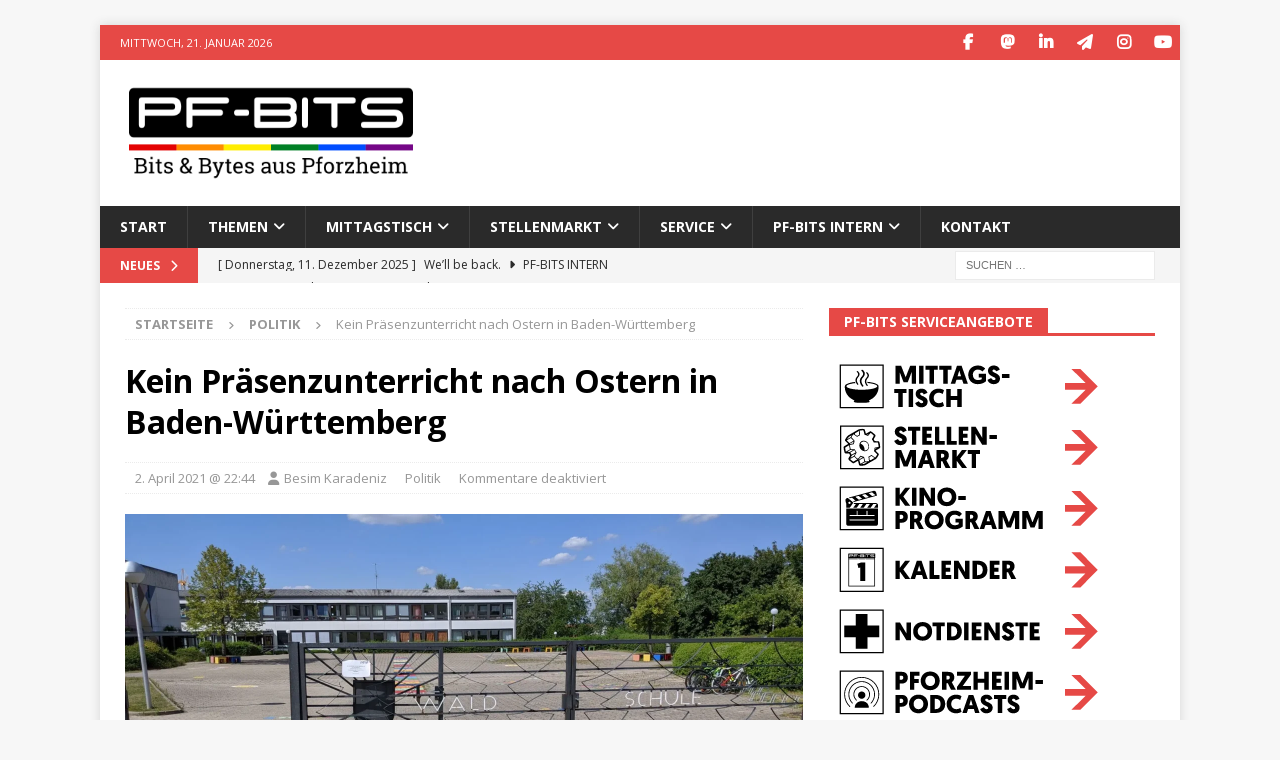

--- FILE ---
content_type: text/html; charset=UTF-8
request_url: https://www.pf-bits.de/2021/04/kein-praesenzunterricht-nach-ostern-in-baden-wuerttemberg/
body_size: 25175
content:
<!DOCTYPE html>
<html class="no-js mh-one-sb" lang="de" prefix="og: http://ogp.me/ns# article: http://ogp.me/ns/article#">
<head>
<meta charset="UTF-8">
<meta name="viewport" content="width=device-width, initial-scale=1.0">
<link rel="profile" href="http://gmpg.org/xfn/11" />
<title>Kein Präsenzunterricht nach Ostern in Baden-Württemberg &#8211; PF-BITS</title>
<meta name='robots' content='max-image-preview:large' />
<link rel='dns-prefetch' href='//fonts.googleapis.com' />
<link rel="alternate" type="application/rss+xml" title="PF-BITS &raquo; Feed" href="https://www.pf-bits.de/feed/" />
<link rel="alternate" type="application/rss+xml" title="PF-BITS &raquo; Kommentar-Feed" href="https://www.pf-bits.de/comments/feed/" />
<link rel="alternate" title="oEmbed (JSON)" type="application/json+oembed" href="https://www.pf-bits.de/wp-json/oembed/1.0/embed?url=https%3A%2F%2Fwww.pf-bits.de%2F2021%2F04%2Fkein-praesenzunterricht-nach-ostern-in-baden-wuerttemberg%2F" />
<link rel="alternate" title="oEmbed (XML)" type="text/xml+oembed" href="https://www.pf-bits.de/wp-json/oembed/1.0/embed?url=https%3A%2F%2Fwww.pf-bits.de%2F2021%2F04%2Fkein-praesenzunterricht-nach-ostern-in-baden-wuerttemberg%2F&#038;format=xml" />
<style id='wp-img-auto-sizes-contain-inline-css' type='text/css'>
img:is([sizes=auto i],[sizes^="auto," i]){contain-intrinsic-size:3000px 1500px}
/*# sourceURL=wp-img-auto-sizes-contain-inline-css */
</style>
<style id='wp-emoji-styles-inline-css' type='text/css'>

	img.wp-smiley, img.emoji {
		display: inline !important;
		border: none !important;
		box-shadow: none !important;
		height: 1em !important;
		width: 1em !important;
		margin: 0 0.07em !important;
		vertical-align: -0.1em !important;
		background: none !important;
		padding: 0 !important;
	}
/*# sourceURL=wp-emoji-styles-inline-css */
</style>
<style id='wp-block-library-inline-css' type='text/css'>
:root{--wp-block-synced-color:#7a00df;--wp-block-synced-color--rgb:122,0,223;--wp-bound-block-color:var(--wp-block-synced-color);--wp-editor-canvas-background:#ddd;--wp-admin-theme-color:#007cba;--wp-admin-theme-color--rgb:0,124,186;--wp-admin-theme-color-darker-10:#006ba1;--wp-admin-theme-color-darker-10--rgb:0,107,160.5;--wp-admin-theme-color-darker-20:#005a87;--wp-admin-theme-color-darker-20--rgb:0,90,135;--wp-admin-border-width-focus:2px}@media (min-resolution:192dpi){:root{--wp-admin-border-width-focus:1.5px}}.wp-element-button{cursor:pointer}:root .has-very-light-gray-background-color{background-color:#eee}:root .has-very-dark-gray-background-color{background-color:#313131}:root .has-very-light-gray-color{color:#eee}:root .has-very-dark-gray-color{color:#313131}:root .has-vivid-green-cyan-to-vivid-cyan-blue-gradient-background{background:linear-gradient(135deg,#00d084,#0693e3)}:root .has-purple-crush-gradient-background{background:linear-gradient(135deg,#34e2e4,#4721fb 50%,#ab1dfe)}:root .has-hazy-dawn-gradient-background{background:linear-gradient(135deg,#faaca8,#dad0ec)}:root .has-subdued-olive-gradient-background{background:linear-gradient(135deg,#fafae1,#67a671)}:root .has-atomic-cream-gradient-background{background:linear-gradient(135deg,#fdd79a,#004a59)}:root .has-nightshade-gradient-background{background:linear-gradient(135deg,#330968,#31cdcf)}:root .has-midnight-gradient-background{background:linear-gradient(135deg,#020381,#2874fc)}:root{--wp--preset--font-size--normal:16px;--wp--preset--font-size--huge:42px}.has-regular-font-size{font-size:1em}.has-larger-font-size{font-size:2.625em}.has-normal-font-size{font-size:var(--wp--preset--font-size--normal)}.has-huge-font-size{font-size:var(--wp--preset--font-size--huge)}.has-text-align-center{text-align:center}.has-text-align-left{text-align:left}.has-text-align-right{text-align:right}.has-fit-text{white-space:nowrap!important}#end-resizable-editor-section{display:none}.aligncenter{clear:both}.items-justified-left{justify-content:flex-start}.items-justified-center{justify-content:center}.items-justified-right{justify-content:flex-end}.items-justified-space-between{justify-content:space-between}.screen-reader-text{border:0;clip-path:inset(50%);height:1px;margin:-1px;overflow:hidden;padding:0;position:absolute;width:1px;word-wrap:normal!important}.screen-reader-text:focus{background-color:#ddd;clip-path:none;color:#444;display:block;font-size:1em;height:auto;left:5px;line-height:normal;padding:15px 23px 14px;text-decoration:none;top:5px;width:auto;z-index:100000}html :where(.has-border-color){border-style:solid}html :where([style*=border-top-color]){border-top-style:solid}html :where([style*=border-right-color]){border-right-style:solid}html :where([style*=border-bottom-color]){border-bottom-style:solid}html :where([style*=border-left-color]){border-left-style:solid}html :where([style*=border-width]){border-style:solid}html :where([style*=border-top-width]){border-top-style:solid}html :where([style*=border-right-width]){border-right-style:solid}html :where([style*=border-bottom-width]){border-bottom-style:solid}html :where([style*=border-left-width]){border-left-style:solid}html :where(img[class*=wp-image-]){height:auto;max-width:100%}:where(figure){margin:0 0 1em}html :where(.is-position-sticky){--wp-admin--admin-bar--position-offset:var(--wp-admin--admin-bar--height,0px)}@media screen and (max-width:600px){html :where(.is-position-sticky){--wp-admin--admin-bar--position-offset:0px}}

/*# sourceURL=wp-block-library-inline-css */
</style><style id='wp-block-heading-inline-css' type='text/css'>
h1:where(.wp-block-heading).has-background,h2:where(.wp-block-heading).has-background,h3:where(.wp-block-heading).has-background,h4:where(.wp-block-heading).has-background,h5:where(.wp-block-heading).has-background,h6:where(.wp-block-heading).has-background{padding:1.25em 2.375em}h1.has-text-align-left[style*=writing-mode]:where([style*=vertical-lr]),h1.has-text-align-right[style*=writing-mode]:where([style*=vertical-rl]),h2.has-text-align-left[style*=writing-mode]:where([style*=vertical-lr]),h2.has-text-align-right[style*=writing-mode]:where([style*=vertical-rl]),h3.has-text-align-left[style*=writing-mode]:where([style*=vertical-lr]),h3.has-text-align-right[style*=writing-mode]:where([style*=vertical-rl]),h4.has-text-align-left[style*=writing-mode]:where([style*=vertical-lr]),h4.has-text-align-right[style*=writing-mode]:where([style*=vertical-rl]),h5.has-text-align-left[style*=writing-mode]:where([style*=vertical-lr]),h5.has-text-align-right[style*=writing-mode]:where([style*=vertical-rl]),h6.has-text-align-left[style*=writing-mode]:where([style*=vertical-lr]),h6.has-text-align-right[style*=writing-mode]:where([style*=vertical-rl]){rotate:180deg}
/*# sourceURL=https://www.pf-bits.de/wp-includes/blocks/heading/style.min.css */
</style>
<style id='wp-block-paragraph-inline-css' type='text/css'>
.is-small-text{font-size:.875em}.is-regular-text{font-size:1em}.is-large-text{font-size:2.25em}.is-larger-text{font-size:3em}.has-drop-cap:not(:focus):first-letter{float:left;font-size:8.4em;font-style:normal;font-weight:100;line-height:.68;margin:.05em .1em 0 0;text-transform:uppercase}body.rtl .has-drop-cap:not(:focus):first-letter{float:none;margin-left:.1em}p.has-drop-cap.has-background{overflow:hidden}:root :where(p.has-background){padding:1.25em 2.375em}:where(p.has-text-color:not(.has-link-color)) a{color:inherit}p.has-text-align-left[style*="writing-mode:vertical-lr"],p.has-text-align-right[style*="writing-mode:vertical-rl"]{rotate:180deg}
/*# sourceURL=https://www.pf-bits.de/wp-includes/blocks/paragraph/style.min.css */
</style>
<style id='global-styles-inline-css' type='text/css'>
:root{--wp--preset--aspect-ratio--square: 1;--wp--preset--aspect-ratio--4-3: 4/3;--wp--preset--aspect-ratio--3-4: 3/4;--wp--preset--aspect-ratio--3-2: 3/2;--wp--preset--aspect-ratio--2-3: 2/3;--wp--preset--aspect-ratio--16-9: 16/9;--wp--preset--aspect-ratio--9-16: 9/16;--wp--preset--color--black: #000000;--wp--preset--color--cyan-bluish-gray: #abb8c3;--wp--preset--color--white: #ffffff;--wp--preset--color--pale-pink: #f78da7;--wp--preset--color--vivid-red: #cf2e2e;--wp--preset--color--luminous-vivid-orange: #ff6900;--wp--preset--color--luminous-vivid-amber: #fcb900;--wp--preset--color--light-green-cyan: #7bdcb5;--wp--preset--color--vivid-green-cyan: #00d084;--wp--preset--color--pale-cyan-blue: #8ed1fc;--wp--preset--color--vivid-cyan-blue: #0693e3;--wp--preset--color--vivid-purple: #9b51e0;--wp--preset--gradient--vivid-cyan-blue-to-vivid-purple: linear-gradient(135deg,rgb(6,147,227) 0%,rgb(155,81,224) 100%);--wp--preset--gradient--light-green-cyan-to-vivid-green-cyan: linear-gradient(135deg,rgb(122,220,180) 0%,rgb(0,208,130) 100%);--wp--preset--gradient--luminous-vivid-amber-to-luminous-vivid-orange: linear-gradient(135deg,rgb(252,185,0) 0%,rgb(255,105,0) 100%);--wp--preset--gradient--luminous-vivid-orange-to-vivid-red: linear-gradient(135deg,rgb(255,105,0) 0%,rgb(207,46,46) 100%);--wp--preset--gradient--very-light-gray-to-cyan-bluish-gray: linear-gradient(135deg,rgb(238,238,238) 0%,rgb(169,184,195) 100%);--wp--preset--gradient--cool-to-warm-spectrum: linear-gradient(135deg,rgb(74,234,220) 0%,rgb(151,120,209) 20%,rgb(207,42,186) 40%,rgb(238,44,130) 60%,rgb(251,105,98) 80%,rgb(254,248,76) 100%);--wp--preset--gradient--blush-light-purple: linear-gradient(135deg,rgb(255,206,236) 0%,rgb(152,150,240) 100%);--wp--preset--gradient--blush-bordeaux: linear-gradient(135deg,rgb(254,205,165) 0%,rgb(254,45,45) 50%,rgb(107,0,62) 100%);--wp--preset--gradient--luminous-dusk: linear-gradient(135deg,rgb(255,203,112) 0%,rgb(199,81,192) 50%,rgb(65,88,208) 100%);--wp--preset--gradient--pale-ocean: linear-gradient(135deg,rgb(255,245,203) 0%,rgb(182,227,212) 50%,rgb(51,167,181) 100%);--wp--preset--gradient--electric-grass: linear-gradient(135deg,rgb(202,248,128) 0%,rgb(113,206,126) 100%);--wp--preset--gradient--midnight: linear-gradient(135deg,rgb(2,3,129) 0%,rgb(40,116,252) 100%);--wp--preset--font-size--small: 13px;--wp--preset--font-size--medium: 20px;--wp--preset--font-size--large: 36px;--wp--preset--font-size--x-large: 42px;--wp--preset--spacing--20: 0.44rem;--wp--preset--spacing--30: 0.67rem;--wp--preset--spacing--40: 1rem;--wp--preset--spacing--50: 1.5rem;--wp--preset--spacing--60: 2.25rem;--wp--preset--spacing--70: 3.38rem;--wp--preset--spacing--80: 5.06rem;--wp--preset--shadow--natural: 6px 6px 9px rgba(0, 0, 0, 0.2);--wp--preset--shadow--deep: 12px 12px 50px rgba(0, 0, 0, 0.4);--wp--preset--shadow--sharp: 6px 6px 0px rgba(0, 0, 0, 0.2);--wp--preset--shadow--outlined: 6px 6px 0px -3px rgb(255, 255, 255), 6px 6px rgb(0, 0, 0);--wp--preset--shadow--crisp: 6px 6px 0px rgb(0, 0, 0);}:where(.is-layout-flex){gap: 0.5em;}:where(.is-layout-grid){gap: 0.5em;}body .is-layout-flex{display: flex;}.is-layout-flex{flex-wrap: wrap;align-items: center;}.is-layout-flex > :is(*, div){margin: 0;}body .is-layout-grid{display: grid;}.is-layout-grid > :is(*, div){margin: 0;}:where(.wp-block-columns.is-layout-flex){gap: 2em;}:where(.wp-block-columns.is-layout-grid){gap: 2em;}:where(.wp-block-post-template.is-layout-flex){gap: 1.25em;}:where(.wp-block-post-template.is-layout-grid){gap: 1.25em;}.has-black-color{color: var(--wp--preset--color--black) !important;}.has-cyan-bluish-gray-color{color: var(--wp--preset--color--cyan-bluish-gray) !important;}.has-white-color{color: var(--wp--preset--color--white) !important;}.has-pale-pink-color{color: var(--wp--preset--color--pale-pink) !important;}.has-vivid-red-color{color: var(--wp--preset--color--vivid-red) !important;}.has-luminous-vivid-orange-color{color: var(--wp--preset--color--luminous-vivid-orange) !important;}.has-luminous-vivid-amber-color{color: var(--wp--preset--color--luminous-vivid-amber) !important;}.has-light-green-cyan-color{color: var(--wp--preset--color--light-green-cyan) !important;}.has-vivid-green-cyan-color{color: var(--wp--preset--color--vivid-green-cyan) !important;}.has-pale-cyan-blue-color{color: var(--wp--preset--color--pale-cyan-blue) !important;}.has-vivid-cyan-blue-color{color: var(--wp--preset--color--vivid-cyan-blue) !important;}.has-vivid-purple-color{color: var(--wp--preset--color--vivid-purple) !important;}.has-black-background-color{background-color: var(--wp--preset--color--black) !important;}.has-cyan-bluish-gray-background-color{background-color: var(--wp--preset--color--cyan-bluish-gray) !important;}.has-white-background-color{background-color: var(--wp--preset--color--white) !important;}.has-pale-pink-background-color{background-color: var(--wp--preset--color--pale-pink) !important;}.has-vivid-red-background-color{background-color: var(--wp--preset--color--vivid-red) !important;}.has-luminous-vivid-orange-background-color{background-color: var(--wp--preset--color--luminous-vivid-orange) !important;}.has-luminous-vivid-amber-background-color{background-color: var(--wp--preset--color--luminous-vivid-amber) !important;}.has-light-green-cyan-background-color{background-color: var(--wp--preset--color--light-green-cyan) !important;}.has-vivid-green-cyan-background-color{background-color: var(--wp--preset--color--vivid-green-cyan) !important;}.has-pale-cyan-blue-background-color{background-color: var(--wp--preset--color--pale-cyan-blue) !important;}.has-vivid-cyan-blue-background-color{background-color: var(--wp--preset--color--vivid-cyan-blue) !important;}.has-vivid-purple-background-color{background-color: var(--wp--preset--color--vivid-purple) !important;}.has-black-border-color{border-color: var(--wp--preset--color--black) !important;}.has-cyan-bluish-gray-border-color{border-color: var(--wp--preset--color--cyan-bluish-gray) !important;}.has-white-border-color{border-color: var(--wp--preset--color--white) !important;}.has-pale-pink-border-color{border-color: var(--wp--preset--color--pale-pink) !important;}.has-vivid-red-border-color{border-color: var(--wp--preset--color--vivid-red) !important;}.has-luminous-vivid-orange-border-color{border-color: var(--wp--preset--color--luminous-vivid-orange) !important;}.has-luminous-vivid-amber-border-color{border-color: var(--wp--preset--color--luminous-vivid-amber) !important;}.has-light-green-cyan-border-color{border-color: var(--wp--preset--color--light-green-cyan) !important;}.has-vivid-green-cyan-border-color{border-color: var(--wp--preset--color--vivid-green-cyan) !important;}.has-pale-cyan-blue-border-color{border-color: var(--wp--preset--color--pale-cyan-blue) !important;}.has-vivid-cyan-blue-border-color{border-color: var(--wp--preset--color--vivid-cyan-blue) !important;}.has-vivid-purple-border-color{border-color: var(--wp--preset--color--vivid-purple) !important;}.has-vivid-cyan-blue-to-vivid-purple-gradient-background{background: var(--wp--preset--gradient--vivid-cyan-blue-to-vivid-purple) !important;}.has-light-green-cyan-to-vivid-green-cyan-gradient-background{background: var(--wp--preset--gradient--light-green-cyan-to-vivid-green-cyan) !important;}.has-luminous-vivid-amber-to-luminous-vivid-orange-gradient-background{background: var(--wp--preset--gradient--luminous-vivid-amber-to-luminous-vivid-orange) !important;}.has-luminous-vivid-orange-to-vivid-red-gradient-background{background: var(--wp--preset--gradient--luminous-vivid-orange-to-vivid-red) !important;}.has-very-light-gray-to-cyan-bluish-gray-gradient-background{background: var(--wp--preset--gradient--very-light-gray-to-cyan-bluish-gray) !important;}.has-cool-to-warm-spectrum-gradient-background{background: var(--wp--preset--gradient--cool-to-warm-spectrum) !important;}.has-blush-light-purple-gradient-background{background: var(--wp--preset--gradient--blush-light-purple) !important;}.has-blush-bordeaux-gradient-background{background: var(--wp--preset--gradient--blush-bordeaux) !important;}.has-luminous-dusk-gradient-background{background: var(--wp--preset--gradient--luminous-dusk) !important;}.has-pale-ocean-gradient-background{background: var(--wp--preset--gradient--pale-ocean) !important;}.has-electric-grass-gradient-background{background: var(--wp--preset--gradient--electric-grass) !important;}.has-midnight-gradient-background{background: var(--wp--preset--gradient--midnight) !important;}.has-small-font-size{font-size: var(--wp--preset--font-size--small) !important;}.has-medium-font-size{font-size: var(--wp--preset--font-size--medium) !important;}.has-large-font-size{font-size: var(--wp--preset--font-size--large) !important;}.has-x-large-font-size{font-size: var(--wp--preset--font-size--x-large) !important;}
/*# sourceURL=global-styles-inline-css */
</style>

<style id='classic-theme-styles-inline-css' type='text/css'>
/*! This file is auto-generated */
.wp-block-button__link{color:#fff;background-color:#32373c;border-radius:9999px;box-shadow:none;text-decoration:none;padding:calc(.667em + 2px) calc(1.333em + 2px);font-size:1.125em}.wp-block-file__button{background:#32373c;color:#fff;text-decoration:none}
/*# sourceURL=/wp-includes/css/classic-themes.min.css */
</style>
<link rel='stylesheet' id='peds-sidebar-css-css' href='https://www.pf-bits.de/wp-content/plugins/post-expire-date-sidebar/expire.css?ver=6.9' type='text/css' media='all' />
<link rel='stylesheet' id='mpp_gutenberg-css' href='https://www.pf-bits.de/wp-content/plugins/metronet-profile-picture/dist/blocks.style.build.css?ver=2.6.3' type='text/css' media='all' />
<link rel='stylesheet' id='contact-form-7-css' href='https://www.pf-bits.de/wp-content/plugins/contact-form-7/includes/css/styles.css?ver=6.1.4' type='text/css' media='all' />
<link rel='stylesheet' id='fancybox-for-wp-css' href='https://www.pf-bits.de/wp-content/plugins/fancybox-for-wordpress/assets/css/fancybox.css?ver=1.3.4' type='text/css' media='all' />
<link rel='stylesheet' id='wpa-css-css' href='https://www.pf-bits.de/wp-content/plugins/honeypot/includes/css/wpa.css?ver=2.3.04' type='text/css' media='all' />
<link rel='stylesheet' id='secondline-psb-subscribe-button-styles-css' href='https://www.pf-bits.de/wp-content/plugins/podcast-subscribe-buttons/assets/css/secondline-psb-styles.css?ver=6.9' type='text/css' media='all' />
<link rel='stylesheet' id='mh-google-fonts-css' href='https://fonts.googleapis.com/css?family=Open+Sans:300,400,400italic,600,700' type='text/css' media='all' />
<link rel='stylesheet' id='mh-font-awesome-css' href='https://www.pf-bits.de/wp-content/themes/mh-magazine/includes/core/assets/css/font-awesome.min.css' type='text/css' media='all' />
<link rel='stylesheet' id='mh-magazine-css' href='https://www.pf-bits.de/wp-content/themes/pfbits/style.css?ver=5.0.4' type='text/css' media='all' />
<script type="text/javascript" src="https://www.pf-bits.de/wp-includes/js/jquery/jquery.min.js?ver=3.7.1" id="jquery-core-js"></script>
<script type="text/javascript" src="https://www.pf-bits.de/wp-includes/js/jquery/jquery-migrate.min.js?ver=3.4.1" id="jquery-migrate-js"></script>
<script type="text/javascript" src="https://www.pf-bits.de/wp-content/plugins/fancybox-for-wordpress/assets/js/purify.min.js?ver=1.3.4" id="purify-js"></script>
<script type="text/javascript" src="https://www.pf-bits.de/wp-content/plugins/fancybox-for-wordpress/assets/js/jquery.fancybox.js?ver=1.3.4" id="fancybox-for-wp-js"></script>
<script type="text/javascript" id="mh-scripts-js-extra">
/* <![CDATA[ */
var mh = {"text":{"toggle_menu":"Toggle Menu"}};
//# sourceURL=mh-scripts-js-extra
/* ]]> */
</script>
<script type="text/javascript" src="https://www.pf-bits.de/wp-content/themes/mh-magazine/includes/core/assets/js/scripts.js?ver=5.0.4" id="mh-scripts-js"></script>
<link rel="https://api.w.org/" href="https://www.pf-bits.de/wp-json/" /><link rel="alternate" title="JSON" type="application/json" href="https://www.pf-bits.de/wp-json/wp/v2/posts/5903" /><link rel="EditURI" type="application/rsd+xml" title="RSD" href="https://www.pf-bits.de/xmlrpc.php?rsd" />
<meta name="generator" content="WordPress 6.9" />
<link rel="canonical" href="https://www.pf-bits.de/2021/04/kein-praesenzunterricht-nach-ostern-in-baden-wuerttemberg/" />
<link rel='shortlink' href='https://www.pf-bits.de/?p=5903' />

<!-- Fancybox for WordPress v3.3.7 -->
<style type="text/css">
	.fancybox-slide--image .fancybox-content{background-color: #FFFFFF}div.fancybox-caption{display:none !important;}
	
	img.fancybox-image{border-width:10px;border-color:#FFFFFF;border-style:solid;}
	div.fancybox-bg{background-color:rgba(102,102,102,0.3);opacity:1 !important;}div.fancybox-content{border-color:#FFFFFF}
	div#fancybox-title{background-color:#FFFFFF}
	div.fancybox-content{background-color:#FFFFFF}
	div#fancybox-title-inside{color:#333333}
	
	
	
	div.fancybox-caption p.caption-title{display:inline-block}
	div.fancybox-caption p.caption-title{font-size:14px}
	div.fancybox-caption p.caption-title{color:#333333}
	div.fancybox-caption {color:#333333}div.fancybox-caption p.caption-title {background:#fff; width:auto;padding:10px 30px;}div.fancybox-content p.caption-title{color:#333333;margin: 0;padding: 5px 0;}body.fancybox-active .fancybox-container .fancybox-stage .fancybox-content .fancybox-close-small{display:block;}
</style><script type="text/javascript">
	jQuery(function () {

		var mobileOnly = false;
		
		if (mobileOnly) {
			return;
		}

		jQuery.fn.getTitle = function () { // Copy the title of every IMG tag and add it to its parent A so that fancybox can show titles
			var arr = jQuery("a[data-fancybox]");jQuery.each(arr, function() {var title = jQuery(this).children("img").attr("title");if(title){jQuery(this).attr("title",title)}});		}

		// Supported file extensions

				var thumbnails = jQuery("a:has(img)").not(".nolightbox").not('.envira-gallery-link').not('.ngg-simplelightbox').filter(function () {
			return /\.(jpe?g|png|gif|mp4|webp|bmp|pdf)(\?[^/]*)*$/i.test(jQuery(this).attr('href'))
		});
		

		// Add data-type iframe for links that are not images or videos.
		var iframeLinks = jQuery('.fancyboxforwp').filter(function () {
			return !/\.(jpe?g|png|gif|mp4|webp|bmp|pdf)(\?[^/]*)*$/i.test(jQuery(this).attr('href'))
		}).filter(function () {
			return !/vimeo|youtube/i.test(jQuery(this).attr('href'))
		});
		iframeLinks.attr({"data-type": "iframe"}).getTitle();

				// Gallery All
		thumbnails.addClass("fancyboxforwp").attr("data-fancybox", "gallery").getTitle();
		iframeLinks.attr({"data-fancybox": "gallery"}).getTitle();

		// Gallery type NONE
		
		// Call fancybox and apply it on any link with a rel atribute that starts with "fancybox", with the options set on the admin panel
		jQuery("a.fancyboxforwp").fancyboxforwp({
			loop: false,
			smallBtn: true,
			zoomOpacity: "auto",
			animationEffect: "fade",
			animationDuration: 500,
			transitionEffect: "fade",
			transitionDuration: "300",
			overlayShow: true,
			overlayOpacity: "0.3",
			titleShow: true,
			titlePosition: "inside",
			keyboard: true,
			showCloseButton: true,
			arrows: true,
			clickContent:false,
			clickSlide: "close",
			mobile: {
				clickContent: function (current, event) {
					return current.type === "image" ? "toggleControls" : false;
				},
				clickSlide: function (current, event) {
					return current.type === "image" ? "close" : "close";
				},
			},
			wheel: false,
			toolbar: true,
			preventCaptionOverlap: true,
			onInit: function() { },			onDeactivate
	: function() { },		beforeClose: function() { },			afterShow: function(instance) { jQuery( ".fancybox-image" ).on("click", function( ){ ( instance.isScaledDown() ) ? instance.scaleToActual() : instance.scaleToFit() }) },				afterClose: function() { },					caption : function( instance, item ) {var title = "";if("undefined" != typeof jQuery(this).context ){var title = jQuery(this).context.title;} else { var title = ("undefined" != typeof jQuery(this).attr("title")) ? jQuery(this).attr("title") : false;}var caption = jQuery(this).data('caption') || '';if ( item.type === 'image' && title.length ) {caption = (caption.length ? caption + '<br />' : '') + '<p class="caption-title">'+jQuery("<div>").text(title).html()+'</p>' ;}if (typeof DOMPurify === "function" && caption.length) { return DOMPurify.sanitize(caption, {USE_PROFILES: {html: true}}); } else { return jQuery("<div>").text(caption).html(); }},
		afterLoad : function( instance, current ) {var captionContent = current.opts.caption || '';var sanitizedCaptionString = '';if (typeof DOMPurify === 'function' && captionContent.length) {sanitizedCaptionString = DOMPurify.sanitize(captionContent, {USE_PROFILES: {html: true}});} else if (captionContent.length) { sanitizedCaptionString = jQuery("<div>").text(captionContent).html();}if (sanitizedCaptionString.length) { current.$content.append(jQuery('<div class=\"fancybox-custom-caption inside-caption\" style=\" position: absolute;left:0;right:0;color:#000;margin:0 auto;bottom:0;text-align:center;background-color:#FFFFFF \"></div>').html(sanitizedCaptionString)); }},
			})
		;

			})
</script>
<!-- END Fancybox for WordPress -->
<meta property="og:title" name="og:title" content="Kein Präsenzunterricht nach Ostern in Baden-Württemberg" />
<meta property="og:type" name="og:type" content="article" />
<meta property="og:image" name="og:image" content="https://www.pf-bits.de/wp-content/uploads/2020/07/waldschule_buechenbronn-1024x576.webp" />
<meta property="og:url" name="og:url" content="https://www.pf-bits.de/2021/04/kein-praesenzunterricht-nach-ostern-in-baden-wuerttemberg/" />
<meta property="og:description" name="og:description" content="Präsenzunterricht erst ab 19. April 2021 geplant - falls Infektionslage dies zulasse. Weiterhin Notbetreuung." />
<meta property="og:locale" name="og:locale" content="de_DE" />
<meta property="og:site_name" name="og:site_name" content="PF-BITS" />
<meta property="twitter:card" name="twitter:card" content="summary_large_image" />
<meta property="article:tag" name="article:tag" content="Corona-Krise" />
<meta property="article:tag" name="article:tag" content="Ministerium für Kultus, Jugend und Sport" />
<meta property="article:tag" name="article:tag" content="Pandemie" />
<meta property="article:tag" name="article:tag" content="Schulen" />
<meta property="article:tag" name="article:tag" content="Unterricht" />
<meta property="article:section" name="article:section" content="Politik" />
<meta property="article:published_time" name="article:published_time" content="2021-04-02T22:44:14+02:00" />
<meta property="article:modified_time" name="article:modified_time" content="2021-04-02T22:44:20+02:00" />
<meta property="article:author" name="article:author" content="https://www.pf-bits.de/autoren/besim/" />
<meta property="article:author" name="article:author" content="https://www.facebook.com/besim.karadeniz" />
<!--[if lt IE 9]>
<script src="https://www.pf-bits.de/wp-content/themes/mh-magazine/js/css3-mediaqueries.js"></script>
<![endif]-->
<!--[if lt IE 9]>
<script src="https://www.pf-bits.de/wp-content/themes/mh-magazine/js/css3-mediaqueries.js"></script>
<![endif]-->
<link rel="icon" href="https://www.pf-bits.de/wp-content/uploads/2017/11/cropped-Logo_PFBITS_Quadrat-1-32x32.webp" sizes="32x32" />
<link rel="icon" href="https://www.pf-bits.de/wp-content/uploads/2017/11/cropped-Logo_PFBITS_Quadrat-1-192x192.webp" sizes="192x192" />
<link rel="apple-touch-icon" href="https://www.pf-bits.de/wp-content/uploads/2017/11/cropped-Logo_PFBITS_Quadrat-1-180x180.webp" />
<meta name="msapplication-TileImage" content="https://www.pf-bits.de/wp-content/uploads/2017/11/cropped-Logo_PFBITS_Quadrat-1-270x270.webp" />
		<meta name='description' content='Präsenzunterricht erst ab 19. April 2021 geplant - falls Infektionslage dies zulasse. Weiterhin Notbetreuung.' />
	<meta name="robots" content="all">
<link rel="manifest" href="/wp-content/themes/pfbits/manifest.json"/>

<!-- Start DFP -->
<script async src="https://securepubads.g.doubleclick.net/tag/js/gpt.js"></script>
<!-- PFB_Side_Medium_1 -->
<script>
  window.googletag = window.googletag || {cmd: []};
  googletag.cmd.push(function() {
    googletag.defineSlot('/21689260088/PFB_Side_Medium_1', [300, 250], 'div-gpt-ad-1702942041311-0').addService(googletag.pubads());
    googletag.pubads().enableSingleRequest();
    googletag.enableServices();
  });
</script>
<script>
  window.googletag = window.googletag || {cmd: []};
  googletag.cmd.push(function() {
    googletag.defineSlot('/21689260088/PFB_Start_Rubrikheader', [[970, 90], [728, 90]], 'div-gpt-ad-1703014790711-0').addService(googletag.pubads());
    googletag.pubads().enableSingleRequest();
    googletag.enableServices();
  });
</script>
<!-- End DFP -->
<link rel='stylesheet' id='shariffcss-css' href='https://www.pf-bits.de/wp-content/plugins/shariff/css/shariff.min.css?ver=4.6.15' type='text/css' media='all' />
</head>
<body id="mh-mobile" class="wp-singular post-template-default single single-post postid-5903 single-format-standard wp-custom-logo wp-theme-mh-magazine wp-child-theme-pfbits mh-boxed-layout mh-right-sb mh-loop-layout1 mh-widget-layout5" itemscope="itemscope" itemtype="https://schema.org/WebPage">
<div class="mh-container mh-container-outer">
<div class="mh-header-nav-mobile clearfix"></div>
	<div class="mh-preheader">
		<div class="mh-container mh-container-inner mh-row clearfix">
							<div class="mh-header-bar-content mh-header-bar-top-left mh-col-2-3 clearfix">
											<div class="mh-header-date mh-header-date-top">
							Mittwoch, 21. Januar 2026						</div>
									</div>
										<div class="mh-header-bar-content mh-header-bar-top-right mh-col-1-3 clearfix">
											<nav class="mh-social-icons mh-social-nav mh-social-nav-top clearfix" itemscope="itemscope" itemtype="https://schema.org/SiteNavigationElement">
							<div class="menu-social-media-links-container"><ul id="menu-social-media-links" class="menu"><li id="menu-item-49" class="menu-item menu-item-type-custom menu-item-object-custom menu-item-49"><a target="_blank" href="https://www.facebook.com/BITSPF/"><i class="fa fa-mh-social"></i><span class="screen-reader-text">Facebook</span></a></li>
<li id="menu-item-9372" class="menu-item menu-item-type-custom menu-item-object-custom menu-item-9372"><a target="_blank" rel="me" href="https://sueden.social/@pfbits"><i class="fa fa-mh-social"></i><span class="screen-reader-text">Mastodon</span></a></li>
<li id="menu-item-9818" class="menu-item menu-item-type-custom menu-item-object-custom menu-item-9818"><a target="_blank" href="https://www.linkedin.com/company/pfbits"><i class="fa fa-mh-social"></i><span class="screen-reader-text">LinkedIn</span></a></li>
<li id="menu-item-8641" class="menu-item menu-item-type-custom menu-item-object-custom menu-item-8641"><a target="_blank" href="https://t.me/PFBITS"><i class="fa fa-mh-social"></i><span class="screen-reader-text">Telegram</span></a></li>
<li id="menu-item-433" class="menu-item menu-item-type-custom menu-item-object-custom menu-item-433"><a target="_blank" href="https://www.instagram.com/pfbits/"><i class="fa fa-mh-social"></i><span class="screen-reader-text">Instagram</span></a></li>
<li id="menu-item-1443" class="menu-item menu-item-type-custom menu-item-object-custom menu-item-1443"><a target="_blank" href="https://www.youtube.com/channel/UCW1dyfN3By0qogMXh9qZRlw"><i class="fa fa-mh-social"></i><span class="screen-reader-text">YouTube</span></a></li>
</ul></div>						</nav>
									</div>
					</div>
	</div>
<header class="mh-header" itemscope="itemscope" itemtype="https://schema.org/WPHeader">
	<div class="mh-container mh-container-inner clearfix">
	   <div class="mh-custom-header clearfix">
<div class="mh-header-columns mh-row clearfix">
<div class="mh-col-1-3 mh-site-identity">
<div class="mh-site-logo" role="banner" itemscope="itemscope" itemtype="https://schema.org/Brand">
<a href="https://www.pf-bits.de/" class="custom-logo-link" rel="home"><img width="800" height="280" src="https://www.pf-bits.de/wp-content/uploads/2025/06/Logo_PFBITS_Regenbogen.webp" class="custom-logo" alt="PF-BITS" decoding="async" fetchpriority="high" srcset="https://www.pf-bits.de/wp-content/uploads/2025/06/Logo_PFBITS_Regenbogen.webp 800w, https://www.pf-bits.de/wp-content/uploads/2025/06/Logo_PFBITS_Regenbogen-300x105.webp 300w, https://www.pf-bits.de/wp-content/uploads/2025/06/Logo_PFBITS_Regenbogen-768x269.webp 768w" sizes="(max-width: 800px) 100vw, 800px" /></a></div>
</div>
<aside class="mh-col-2-3 mh-header-widget-2">
<div id="text-18" class="mh-widget mh-header-2 widget_text">			<div class="textwidget"></div>
		</div></aside>
</div>
</div>
	</div>
	<div class="mh-main-nav-wrap">
		<nav class="mh-navigation mh-main-nav mh-container mh-container-inner clearfix" itemscope="itemscope" itemtype="https://schema.org/SiteNavigationElement">
			<div class="menu-hauptmenue-container"><ul id="menu-hauptmenue" class="menu"><li id="menu-item-46" class="menu-item menu-item-type-post_type menu-item-object-page menu-item-home menu-item-46"><a href="https://www.pf-bits.de/">Start</a></li>
<li id="menu-item-162" class="menu-item menu-item-type-custom menu-item-object-custom menu-item-has-children menu-item-162"><a>Themen</a>
<ul class="sub-menu">
	<li id="menu-item-43" class="menu-item menu-item-type-taxonomy menu-item-object-category menu-item-43"><a href="https://www.pf-bits.de/thema/stadtleben/">Stadtleben</a></li>
	<li id="menu-item-220" class="menu-item menu-item-type-taxonomy menu-item-object-category current-post-ancestor current-menu-parent current-post-parent menu-item-220"><a href="https://www.pf-bits.de/thema/politik/">Politik</a></li>
	<li id="menu-item-174" class="menu-item menu-item-type-taxonomy menu-item-object-category menu-item-174"><a href="https://www.pf-bits.de/thema/wirtschaft/">Wirtschaft</a></li>
	<li id="menu-item-104" class="menu-item menu-item-type-taxonomy menu-item-object-category menu-item-104"><a href="https://www.pf-bits.de/thema/meinung/">Meinung</a></li>
	<li id="menu-item-759" class="menu-item menu-item-type-taxonomy menu-item-object-category menu-item-759"><a href="https://www.pf-bits.de/thema/kultur/">Kultur</a></li>
	<li id="menu-item-105" class="menu-item menu-item-type-taxonomy menu-item-object-category menu-item-105"><a href="https://www.pf-bits.de/thema/sport-freizeit/">Sport &amp; Freizeit</a></li>
	<li id="menu-item-163" class="menu-item menu-item-type-taxonomy menu-item-object-category menu-item-163"><a href="https://www.pf-bits.de/thema/blaulicht/">Blaulicht</a></li>
	<li id="menu-item-1937" class="menu-item menu-item-type-post_type menu-item-object-page menu-item-1937"><a href="https://www.pf-bits.de/polizeiticker/">Polizeiticker Pforzheim/Enzkreis</a></li>
	<li id="menu-item-41" class="menu-item menu-item-type-taxonomy menu-item-object-category menu-item-41"><a href="https://www.pf-bits.de/thema/ansichten/">Ansichten</a></li>
	<li id="menu-item-221" class="menu-item menu-item-type-taxonomy menu-item-object-category menu-item-221"><a href="https://www.pf-bits.de/thema/vereine/">Vereine</a></li>
	<li id="menu-item-222" class="menu-item menu-item-type-taxonomy menu-item-object-category menu-item-222"><a href="https://www.pf-bits.de/thema/veranstaltungen/">Veranstaltungen</a></li>
	<li id="menu-item-106" class="menu-item menu-item-type-taxonomy menu-item-object-category menu-item-106"><a href="https://www.pf-bits.de/thema/service/">Service</a></li>
	<li id="menu-item-5699" class="menu-item menu-item-type-post_type menu-item-object-page current_page_parent menu-item-5699"><a href="https://www.pf-bits.de/seite2/">Die Seite Zwei</a></li>
	<li id="menu-item-11131" class="menu-item menu-item-type-post_type menu-item-object-page menu-item-has-children menu-item-11131"><a href="https://www.pf-bits.de/hintergrund/">Hintergrund</a>
	<ul class="sub-menu">
		<li id="menu-item-11156" class="menu-item menu-item-type-post_type menu-item-object-page menu-item-11156"><a href="https://www.pf-bits.de/hintergrund/brueckenliste/">Die ultimative Brückenliste Pforzheims</a></li>
		<li id="menu-item-11132" class="menu-item menu-item-type-post_type menu-item-object-page menu-item-11132"><a href="https://www.pf-bits.de/hintergrund/koalitionsfarben/">Koalitionsfarben</a></li>
	</ul>
</li>
</ul>
</li>
<li id="menu-item-20189" class="menu-item menu-item-type-post_type menu-item-object-page menu-item-has-children menu-item-20189"><a href="https://www.pf-bits.de/mahlzeit/">Mittagstisch</a>
<ul class="sub-menu">
	<li id="menu-item-20196" class="menu-item menu-item-type-post_type menu-item-object-page menu-item-20196"><a href="https://www.pf-bits.de/mahlzeit/">Mittagstisch heute</a></li>
	<li id="menu-item-20195" class="menu-item menu-item-type-post_type menu-item-object-page menu-item-20195"><a href="https://www.pf-bits.de/mahlzeit/morgen/">Mittagstisch morgen</a></li>
	<li id="menu-item-20194" class="menu-item menu-item-type-post_type menu-item-object-page menu-item-20194"><a href="https://www.pf-bits.de/mahlzeit/woche/">Wochenplan</a></li>
	<li id="menu-item-20190" class="menu-item menu-item-type-post_type menu-item-object-page menu-item-20190"><a href="https://www.pf-bits.de/mahlzeit/vorschau/">Nächste Woche</a></li>
	<li id="menu-item-20193" class="menu-item menu-item-type-post_type menu-item-object-page menu-item-20193"><a href="https://www.pf-bits.de/mahlzeit/lokalitaet/">Alle Lokalitäten</a></li>
	<li id="menu-item-20191" class="menu-item menu-item-type-post_type menu-item-object-page menu-item-20191"><a href="https://www.pf-bits.de/mahlzeit/was-ist-das-hier/">Was ist der Mittagstisch?</a></li>
	<li id="menu-item-20192" class="menu-item menu-item-type-post_type menu-item-object-page menu-item-20192"><a href="https://www.pf-bits.de/mahlzeit/gastronomen/">Infos für Gastronomen</a></li>
</ul>
</li>
<li id="menu-item-3722" class="menu-item menu-item-type-custom menu-item-object-custom menu-item-has-children menu-item-3722"><a href="/jobs/">Stellenmarkt</a>
<ul class="sub-menu">
	<li id="menu-item-3726" class="menu-item menu-item-type-custom menu-item-object-custom menu-item-3726"><a href="/jobs/">Aktuelle Stellenangebote in Pforzheim</a></li>
	<li id="menu-item-3724" class="menu-item menu-item-type-custom menu-item-object-custom menu-item-3724"><a href="/jobs/informationen-fuer-jobsuchende/">Informationen für Jobsuchende</a></li>
	<li id="menu-item-3725" class="menu-item menu-item-type-custom menu-item-object-custom menu-item-3725"><a href="/jobs/informationen-fuer-stellenanbieter/">Informationen für Stellenanbieter</a></li>
	<li id="menu-item-5939" class="menu-item menu-item-type-custom menu-item-object-custom menu-item-5939"><a href="/jobs/stellengesuch">Stellengesuch einsenden</a></li>
</ul>
</li>
<li id="menu-item-2556" class="menu-item menu-item-type-custom menu-item-object-custom menu-item-has-children menu-item-2556"><a>Service</a>
<ul class="sub-menu">
	<li id="menu-item-2554" class="menu-item menu-item-type-post_type menu-item-object-page menu-item-2554"><a href="https://www.pf-bits.de/kalender/">PF-BITS Kalender</a></li>
	<li id="menu-item-2555" class="menu-item menu-item-type-post_type menu-item-object-page menu-item-2555"><a href="https://www.pf-bits.de/kalender/veranstaltungstermin-uebermitteln/">Veranstaltungstermin übermitteln</a></li>
	<li id="menu-item-2561" class="menu-item menu-item-type-post_type menu-item-object-page menu-item-2561"><a href="https://www.pf-bits.de/notdienste/">Notdienste</a></li>
</ul>
</li>
<li id="menu-item-42" class="menu-item menu-item-type-taxonomy menu-item-object-category menu-item-has-children menu-item-42"><a href="https://www.pf-bits.de/thema/intern/">PF-BITS Intern</a>
<ul class="sub-menu">
	<li id="menu-item-600" class="menu-item menu-item-type-post_type menu-item-object-page menu-item-600"><a href="https://www.pf-bits.de/was-ist-pf-bits/">Was ist PF-BITS?</a></li>
	<li id="menu-item-6196" class="menu-item menu-item-type-post_type menu-item-object-page menu-item-6196"><a href="https://www.pf-bits.de/mediadaten/">Mediadaten</a></li>
	<li id="menu-item-4396" class="menu-item menu-item-type-post_type menu-item-object-page menu-item-4396"><a href="https://www.pf-bits.de/inhaltliche-richtlinien-in-pf-bits/">Inhaltliche Richtlinien in PF-BITS</a></li>
	<li id="menu-item-6639" class="menu-item menu-item-type-custom menu-item-object-custom menu-item-6639"><a href="/schlagwort/korrekturen/">Korrekturen</a></li>
	<li id="menu-item-2863" class="menu-item menu-item-type-post_type menu-item-object-page menu-item-2863"><a href="https://www.pf-bits.de/unterstuetzen/">PF-BITS unterstützen</a></li>
	<li id="menu-item-103" class="menu-item menu-item-type-post_type menu-item-object-page menu-item-103"><a href="https://www.pf-bits.de/autoren/">Autoren</a></li>
	<li id="menu-item-601" class="menu-item menu-item-type-post_type menu-item-object-page menu-item-601"><a href="https://www.pf-bits.de/newsfeeds-mit-rss/">Newsfeeds mit RSS</a></li>
	<li id="menu-item-223" class="menu-item menu-item-type-post_type menu-item-object-page menu-item-223"><a href="https://www.pf-bits.de/werben/">Werben auf PF-BITS</a></li>
	<li id="menu-item-224" class="menu-item menu-item-type-post_type menu-item-object-page menu-item-224"><a href="https://www.pf-bits.de/impressum/">Impressum</a></li>
	<li id="menu-item-2868" class="menu-item menu-item-type-post_type menu-item-object-page menu-item-privacy-policy menu-item-2868"><a rel="privacy-policy" href="https://www.pf-bits.de/datenschutz/">Datenschutz</a></li>
</ul>
</li>
<li id="menu-item-225" class="menu-item menu-item-type-post_type menu-item-object-page menu-item-225"><a href="https://www.pf-bits.de/kontakt/">Kontakt</a></li>
</ul></div>		</nav>
	</div>
	</header>
	<div class="mh-subheader">
		<div class="mh-container mh-container-inner mh-row clearfix">
							<div class="mh-header-bar-content mh-header-bar-bottom-left mh-col-2-3 clearfix">
											<div class="mh-header-ticker mh-header-ticker-bottom">
							<div class="mh-ticker-bottom">
			<div class="mh-ticker-title mh-ticker-title-bottom">
			Neues<i class="fa fa-chevron-right"></i>		</div>
		<div class="mh-ticker-content mh-ticker-content-bottom">
		<ul id="mh-ticker-loop-bottom">				<li class="mh-ticker-item mh-ticker-item-bottom">
					<a href="https://www.pf-bits.de/2025/12/well-be-back/" title="We&#8217;ll be back.">
						<span class="mh-ticker-item-date mh-ticker-item-date-bottom">
                        	[ Donnerstag, 11. Dezember 2025 ]                        </span>
						<span class="mh-ticker-item-title mh-ticker-item-title-bottom">
							We&#8217;ll be back.						</span>
													<span class="mh-ticker-item-cat mh-ticker-item-cat-bottom">
								<i class="fa fa-caret-right"></i>
																PF-BITS Intern							</span>
											</a>
				</li>				<li class="mh-ticker-item mh-ticker-item-bottom">
					<a href="https://www.pf-bits.de/2025/07/pf-bits-parkt/" title="PF-BITS parkt">
						<span class="mh-ticker-item-date mh-ticker-item-date-bottom">
                        	[ Dienstag, 29. Juli 2025 ]                        </span>
						<span class="mh-ticker-item-title mh-ticker-item-title-bottom">
							PF-BITS parkt						</span>
													<span class="mh-ticker-item-cat mh-ticker-item-cat-bottom">
								<i class="fa fa-caret-right"></i>
																PF-BITS Intern							</span>
											</a>
				</li>				<li class="mh-ticker-item mh-ticker-item-bottom">
					<a href="https://www.pf-bits.de/2025/07/polizei-sucht-zeugen-wegen-lebensbedrohlich-verletzter-person/" title="Polizei sucht Zeugen wegen lebensbedrohlich verletzter Person">
						<span class="mh-ticker-item-date mh-ticker-item-date-bottom">
                        	[ Mittwoch, 16. Juli 2025 ]                        </span>
						<span class="mh-ticker-item-title mh-ticker-item-title-bottom">
							Polizei sucht Zeugen wegen lebensbedrohlich verletzter Person						</span>
													<span class="mh-ticker-item-cat mh-ticker-item-cat-bottom">
								<i class="fa fa-caret-right"></i>
																Blaulicht							</span>
											</a>
				</li>				<li class="mh-ticker-item mh-ticker-item-bottom">
					<a href="https://www.pf-bits.de/2025/07/problemstoffmobil-im-juli-2025/" title="Problemstoffmobil im Juli 2025">
						<span class="mh-ticker-item-date mh-ticker-item-date-bottom">
                        	[ Dienstag, 15. Juli 2025 ]                        </span>
						<span class="mh-ticker-item-title mh-ticker-item-title-bottom">
							Problemstoffmobil im Juli 2025						</span>
													<span class="mh-ticker-item-cat mh-ticker-item-cat-bottom">
								<i class="fa fa-caret-right"></i>
																Service							</span>
											</a>
				</li>				<li class="mh-ticker-item mh-ticker-item-bottom">
					<a href="https://www.pf-bits.de/2025/07/ein-roboter-pflegt-nun-den-kunstrasen/" title="Ein Roboter pflegt nun den Kunstrasen">
						<span class="mh-ticker-item-date mh-ticker-item-date-bottom">
                        	[ Samstag, 12. Juli 2025 ]                        </span>
						<span class="mh-ticker-item-title mh-ticker-item-title-bottom">
							Ein Roboter pflegt nun den Kunstrasen						</span>
													<span class="mh-ticker-item-cat mh-ticker-item-cat-bottom">
								<i class="fa fa-caret-right"></i>
																Sport &amp; Freizeit							</span>
											</a>
				</li>		</ul>
	</div>
</div>						</div>
									</div>
										<div class="mh-header-bar-content mh-header-bar-bottom-right mh-col-1-3 clearfix">
											<aside class="mh-header-search mh-header-search-bottom">
							<form role="search" method="get" class="search-form" action="https://www.pf-bits.de/">
				<label>
					<span class="screen-reader-text">Suche nach:</span>
					<input type="search" class="search-field" placeholder="Suchen …" value="" name="s" />
				</label>
				<input type="submit" class="search-submit" value="Suchen" />
			</form>						</aside>
									</div>
					</div>
	</div>
<div class="mh-wrapper clearfix">
	<div class="mh-main clearfix">
		<div id="main-content" class="mh-content" role="main" itemprop="mainContentOfPage"><nav class="mh-breadcrumb" itemscope itemtype="https://schema.org/BreadcrumbList"><span itemprop="itemListElement" itemscope itemtype="https://schema.org/ListItem"><a href="https://www.pf-bits.de" title="Startseite" itemprop="item"><span itemprop="name">Startseite</span></a><meta itemprop="position" content="1" /></span><span class="mh-breadcrumb-delimiter"><i class="fa fa-angle-right"></i></span><span itemprop="itemListElement" itemscope itemtype="https://schema.org/ListItem"><a href="https://www.pf-bits.de/thema/politik/" itemprop="item" title="Politik"><span itemprop="name">Politik</span></a><meta itemprop="position" content="2" /></span><span class="mh-breadcrumb-delimiter"><i class="fa fa-angle-right"></i></span>Kein Präsenzunterricht nach Ostern in Baden-Württemberg</nav>
<article id="post-5903" class="post-5903 post type-post status-publish format-standard has-post-thumbnail hentry category-politik tag-corona-krise tag-ministerium-fuer-kultus-jugend-und-sport tag-pandemie tag-schulen tag-unterricht">
	<header class="entry-header clearfix"><h1 class="entry-title">Kein Präsenzunterricht nach Ostern in Baden-Württemberg</h1><div class="mh-meta entry-meta">
<span class="entry-meta-date updated"><a href="https://www.pf-bits.de/2021/04/">2. April 2021 @ 22:44</a></span>
<span class="entry-meta-author author vcard"><i class="fa fa-user"></i><a class="fn" href="https://www.pf-bits.de/autoren/besim/">Besim Karadeniz</a></span>
<span class="entry-meta-categories"><i class="fa fa-folder-open-o"></i><a href="https://www.pf-bits.de/thema/politik/" rel="category tag">Politik</a></span>
<span class="entry-meta-comments"><i class="fa fa-comment-o"></i><span class="mh-comment-count-link">Kommentare deaktiviert<span class="screen-reader-text"> für Kein Präsenzunterricht nach Ostern in Baden-Württemberg</span></span></span>
</div>
	</header>
		<div class="entry-content clearfix">
<figure class="entry-thumbnail">
<a href="https://www.pf-bits.de/wp-content/uploads/2020/07/waldschule_buechenbronn.webp"><img src="https://www.pf-bits.de/wp-content/uploads/2020/07/waldschule_buechenbronn-1356x762.webp" alt="Waldschule Büchenbronn" title="Waldschule Büchenbronn" /></a>
<figcaption class="wp-caption-text">Waldschule Büchenbronn</figcaption>
</figure>
		<p><strong> Präsenzunterricht erst ab 19. April 2021 geplant - falls Infektionslage dies zulasse. Weiterhin Notbetreuung.		</strong></p> <span class="span-reading-time rt-reading-time" style="display: block;"><span class="rt-label rt-prefix">(Lesezeit: </span> <span class="rt-time"> 3</span> <span class="rt-label rt-postfix">Minuten) </span></span><div class="wpbcap wpbcap-7595 wpbcap-nudgeboxarchiv">
<p class="nudgebox"><strong>Hinweis: Dies ist ein Archivbeitrag.</strong><br>Dieser Beitrag ist im Archiv von PF-BITS. Hier eventuell angegebene Telefon- und Kontaktmöglichkeiten sowie Terminangaben sind möglicherweise nicht mehr aktuell.</p>
</div>
<p>In einem Schreiben hat das baden-württembergische Kultusministerium den Schulleitern und Schulämtern erläutert, wie der Schulbetrieb im Land nach den Osterferien ab 12. April 2021 aussehen soll. Vorausgegangen war hierbei ein &#8222;breit angelegter Diskurs&#8220; zwischen Ministerpräsident Winfried Kretschmann und Lehrerverbänden, Lehrergewerkschaften, schulischen Beratungsgremien, Schulleitern sowie Eltern- und Schülervertretungen.</p>



<h2 class="wp-block-heading">Kein Präsenzunterricht ab 12. April 2021</h2>



<p>Kernstück der Maßnahmen wird sein, dass ab Montag, 12. April 2021 zunächst kein Präsenzunterricht und auch keine anderen schulischen Veranstaltungen an öffentlichen Schulen und Schulen in freier Trägerschaft stattfinden werden. Das gilt auch für Grundschulförderklassen und Betreuungsangebote der verlässlichen Grundschule, der flexiblen Nachmittagsbetreuung, Horte und Horte an der Schule. Weiterhin bestehe für Schüler wie bisher keine Verpflichtung zur Teilnahme am Präsenzbetrieb, dies gilt so bereits seit Juli 2020 für alle Schularten.</p>



<p>Geöffnet bleiben die Sonderpädagogischen Bildungs- und Beratungszentren mit den Förderschwerpunkten geistige Entwicklung und körperliche und motorische Entwicklung, andere Sonderpädagogische Bildungs- und Beratungszentren mit den entsprechenden Bildungsgängen sowie die Schulkindergärten mit diesen Förderschwerpunkten. Hier müssen weiterhin die Hygienevorgaben beachtet werden. Sofern dies zur Wahrung des Mindestabstands geboten ist, bieten diese Schulen weiterhin den Unterricht im Wechselbetrieb an.</p>



<p>&#8222;Mit Rücksicht auf die besondere Situation der Schülerinnen und Schüler&#8220;, die vor Abschlussprüfungen stehen, welche zu einem allgemeinen Abschluss oder einem Berufsabschluss führen, gelten für sie in der Woche ab 12. April die bisherigen Vorgaben zum Präsenzunterricht (Wechselbetrieb von Präsenz- und Fernunterricht) weiter. Die Schulen entscheiden dabei eigenständig über den Umfang, d. h. den Anteil des Präsenzunterrichts. Dieser ist nicht auf die Prüfungsfächer beschränkt, allerdings findet mit Ausnahme der Vorbereitung auf die fachpraktische Prüfung im Fach Sport einschließlich der fachpraktischen Leistungsfeststellungen kein Sportunterricht statt.</p>



<p>Für Schüler der Klassenstufen 1 bis 7 in allen Schularten, deren Eltern zwingend auf eine Betreuung angewiesen sind, wird eine Notbetreuung eingerichtet. Für Schüler der Grundschule tritt in der ersten Woche nach den Osterferien wieder das Lernen mit Materialien, das entweder analog, aber auch digital erfolgen kann, an die Stelle des Unterrichts in der Präsenz. Für die Schülerinnen und Schüler ab der Klassenstufe 5 wird Fernunterricht angeboten.</p>



<h2 class="wp-block-heading">Wechselbetrieb wieder ab 19. April vorgesehen &#8211; mit Test</h2>



<p>Eine Woche später, also ab Montag, 19. April 2021 soll wieder ein Wechselbetrieb für alle Klassenstufen aller Schularten eingeführt werden, sofern es das Infektionsgeschehen zulasse. Hierzu wolle man zu &#8222;gegebener Zeit&#8220; weitere Informationen liefern.</p>



<p>Als Zugangsvoraussetzung für die Teilnahme am Präsenzunterricht und der Notbetreuung soll dann eine Testung als Zugangsvoraussetzung gelten, mit Ausnahme der Teilnahme an Abschlussprüfungen und notwendige schriftliche Leistungsfeststellungen, wenn diese zwingend erforderlich seien und in Präsenz durchgeführt werden müssen.</p>
<div class="shariff shariff-align-flex-start shariff-widget-align-flex-start"><ul class="shariff-buttons theme-round orientation-horizontal buttonsize-medium"><li class="shariff-button facebook shariff-nocustomcolor" style="background-color:#4273c8;border-radius:50%"><a href="https://www.facebook.com/sharer/sharer.php?u=https%3A%2F%2Fwww.pf-bits.de%2F2021%2F04%2Fkein-praesenzunterricht-nach-ostern-in-baden-wuerttemberg%2F" title="Bei Facebook teilen" aria-label="Bei Facebook teilen" role="button" rel="nofollow" class="shariff-link" style=";border-radius:50%; background-color:#3b5998; color:#fff" target="_blank"><span class="shariff-icon" style=""><svg width="32px" height="20px" xmlns="http://www.w3.org/2000/svg" viewBox="0 0 18 32"><path fill="#3b5998" d="M17.1 0.2v4.7h-2.8q-1.5 0-2.1 0.6t-0.5 1.9v3.4h5.2l-0.7 5.3h-4.5v13.6h-5.5v-13.6h-4.5v-5.3h4.5v-3.9q0-3.3 1.9-5.2t5-1.8q2.6 0 4.1 0.2z"/></svg></span></a></li><li class="shariff-button bluesky shariff-nocustomcolor" style="background-color:#84c4ff;border-radius:50%"><a href="https://bsky.app/intent/compose?text=Kein%20Pr%C3%A4senzunterricht%20nach%20Ostern%20in%20Baden-W%C3%BCrttemberg https%3A%2F%2Fwww.pf-bits.de%2F2021%2F04%2Fkein-praesenzunterricht-nach-ostern-in-baden-wuerttemberg%2F " title="Bei Bluesky teilen" aria-label="Bei Bluesky teilen" role="button" rel="noopener nofollow" class="shariff-link" style=";border-radius:50%; background-color:#0085ff; color:#fff" target="_blank"><span class="shariff-icon" style=""><svg width="20" height="20" version="1.1" xmlns="http://www.w3.org/2000/svg" viewBox="0 0 20 20"><path class="st0" d="M4.89,3.12c2.07,1.55,4.3,4.71,5.11,6.4.82-1.69,3.04-4.84,5.11-6.4,1.49-1.12,3.91-1.99,3.91.77,0,.55-.32,4.63-.5,5.3-.64,2.3-2.99,2.89-5.08,2.54,3.65.62,4.58,2.68,2.57,4.74-3.81,3.91-5.48-.98-5.9-2.23-.08-.23-.11-.34-.12-.25,0-.09-.04.02-.12.25-.43,1.25-2.09,6.14-5.9,2.23-2.01-2.06-1.08-4.12,2.57-4.74-2.09.36-4.44-.23-5.08-2.54-.19-.66-.5-4.74-.5-5.3,0-2.76,2.42-1.89,3.91-.77h0Z"/></svg></span></a></li><li class="shariff-button mastodon shariff-nocustomcolor" style="background-color:#563ACC;border-radius:50%"><a href="https://s2f.kytta.dev/?text=Kein%20Pr%C3%A4senzunterricht%20nach%20Ostern%20in%20Baden-W%C3%BCrttemberg https%3A%2F%2Fwww.pf-bits.de%2F2021%2F04%2Fkein-praesenzunterricht-nach-ostern-in-baden-wuerttemberg%2F" title="Bei Mastodon teilen" aria-label="Bei Mastodon teilen" role="button" rel="noopener nofollow" class="shariff-link" style=";border-radius:50%; background-color:#6364FF; color:#fff" target="_blank"><span class="shariff-icon" style=""><svg width="75" height="79" viewBox="0 0 75 79" fill="none" xmlns="http://www.w3.org/2000/svg"><path d="M37.813-.025C32.462-.058 27.114.13 21.79.598c-8.544.621-17.214 5.58-20.203 13.931C-1.12 23.318.408 32.622.465 41.65c.375 7.316.943 14.78 3.392 21.73 4.365 9.465 14.781 14.537 24.782 15.385 7.64.698 15.761-.213 22.517-4.026a54.1 54.1 0 0 0 .01-6.232c-6.855 1.316-14.101 2.609-21.049 1.074-3.883-.88-6.876-4.237-7.25-8.215-1.53-3.988 3.78-.43 5.584-.883 9.048 1.224 18.282.776 27.303-.462 7.044-.837 14.26-4.788 16.65-11.833 2.263-6.135 1.215-12.79 1.698-19.177.06-3.84.09-7.692-.262-11.52C72.596 7.844 63.223.981 53.834.684a219.453 219.453 0 0 0-16.022-.71zm11.294 12.882c5.5-.067 10.801 4.143 11.67 9.653.338 1.48.471 3 .471 4.515v21.088h-8.357c-.07-7.588.153-15.182-.131-22.765-.587-4.368-7.04-5.747-9.672-2.397-2.422 3.04-1.47 7.155-1.67 10.735v6.392h-8.307c-.146-4.996.359-10.045-.404-15.002-1.108-4.218-7.809-5.565-10.094-1.666-1.685 3.046-.712 6.634-.976 9.936v14.767h-8.354c.109-8.165-.238-16.344.215-24.5.674-5.346 5.095-10.389 10.676-10.627 4.902-.739 10.103 2.038 12.053 6.631.375 1.435 1.76 1.932 1.994.084 1.844-3.704 5.501-6.739 9.785-6.771.367-.044.735-.068 1.101-.073z"/><defs><linearGradient id="paint0_linear_549_34" x1="37.0692" y1="0" x2="37.0692" y2="79" gradientUnits="userSpaceOnUse"><stop stop-color="#6364FF"/><stop offset="1" stop-color="#563ACC"/></linearGradient></defs></svg></span></a></li><li class="shariff-button twitter shariff-nocustomcolor" style="background-color:#595959;border-radius:50%"><a href="https://twitter.com/share?url=https%3A%2F%2Fwww.pf-bits.de%2F2021%2F04%2Fkein-praesenzunterricht-nach-ostern-in-baden-wuerttemberg%2F&text=Kein%20Pr%C3%A4senzunterricht%20nach%20Ostern%20in%20Baden-W%C3%BCrttemberg" title="Bei X teilen" aria-label="Bei X teilen" role="button" rel="noopener nofollow" class="shariff-link" style=";border-radius:50%; background-color:#000; color:#fff" target="_blank"><span class="shariff-icon" style=""><svg width="32px" height="20px" xmlns="http://www.w3.org/2000/svg" viewBox="0 0 24 24"><path fill="#000" d="M14.258 10.152L23.176 0h-2.113l-7.747 8.813L7.133 0H0l9.352 13.328L0 23.973h2.113l8.176-9.309 6.531 9.309h7.133zm-2.895 3.293l-.949-1.328L2.875 1.56h3.246l6.086 8.523.945 1.328 7.91 11.078h-3.246zm0 0"/></svg></span></a></li><li class="shariff-button linkedin shariff-nocustomcolor" style="background-color:#1488bf;border-radius:50%"><a href="https://www.linkedin.com/sharing/share-offsite/?url=https%3A%2F%2Fwww.pf-bits.de%2F2021%2F04%2Fkein-praesenzunterricht-nach-ostern-in-baden-wuerttemberg%2F" title="Bei LinkedIn teilen" aria-label="Bei LinkedIn teilen" role="button" rel="noopener nofollow" class="shariff-link" style=";border-radius:50%; background-color:#0077b5; color:#fff" target="_blank"><span class="shariff-icon" style=""><svg width="32px" height="20px" xmlns="http://www.w3.org/2000/svg" viewBox="0 0 27 32"><path fill="#0077b5" d="M6.2 11.2v17.7h-5.9v-17.7h5.9zM6.6 5.7q0 1.3-0.9 2.2t-2.4 0.9h0q-1.5 0-2.4-0.9t-0.9-2.2 0.9-2.2 2.4-0.9 2.4 0.9 0.9 2.2zM27.4 18.7v10.1h-5.9v-9.5q0-1.9-0.7-2.9t-2.3-1.1q-1.1 0-1.9 0.6t-1.2 1.5q-0.2 0.5-0.2 1.4v9.9h-5.9q0-7.1 0-11.6t0-5.3l0-0.9h5.9v2.6h0q0.4-0.6 0.7-1t1-0.9 1.6-0.8 2-0.3q3 0 4.9 2t1.9 6z"/></svg></span></a></li><li class="shariff-button xing shariff-nocustomcolor" style="background-color:#29888a;border-radius:50%"><a href="https://www.xing.com/spi/shares/new?url=https%3A%2F%2Fwww.pf-bits.de%2F2021%2F04%2Fkein-praesenzunterricht-nach-ostern-in-baden-wuerttemberg%2F" title="Bei XING teilen" aria-label="Bei XING teilen" role="button" rel="noopener nofollow" class="shariff-link" style=";border-radius:50%; background-color:#126567; color:#fff" target="_blank"><span class="shariff-icon" style=""><svg width="32px" height="20px" xmlns="http://www.w3.org/2000/svg" viewBox="0 0 25 32"><path fill="#126567" d="M10.7 11.9q-0.2 0.3-4.6 8.2-0.5 0.8-1.2 0.8h-4.3q-0.4 0-0.5-0.3t0-0.6l4.5-8q0 0 0 0l-2.9-5q-0.2-0.4 0-0.7 0.2-0.3 0.5-0.3h4.3q0.7 0 1.2 0.8zM25.1 0.4q0.2 0.3 0 0.7l-9.4 16.7 6 11q0.2 0.4 0 0.6-0.2 0.3-0.6 0.3h-4.3q-0.7 0-1.2-0.8l-6-11.1q0.3-0.6 9.5-16.8 0.4-0.8 1.2-0.8h4.3q0.4 0 0.5 0.3z"/></svg></span></a></li><li class="shariff-button telegram shariff-nocustomcolor" style="background-color:#4084A6;border-radius:50%"><a href="https://telegram.me/share/url?url=https%3A%2F%2Fwww.pf-bits.de%2F2021%2F04%2Fkein-praesenzunterricht-nach-ostern-in-baden-wuerttemberg%2F&text=Kein%20Pr%C3%A4senzunterricht%20nach%20Ostern%20in%20Baden-W%C3%BCrttemberg" title="Bei Telegram teilen" aria-label="Bei Telegram teilen" role="button" rel="noopener nofollow" class="shariff-link" style=";border-radius:50%; background-color:#0088cc; color:#fff" target="_blank"><span class="shariff-icon" style=""><svg width="32px" height="20px" xmlns="http://www.w3.org/2000/svg" viewBox="0 0 32 32"><path fill="#0088cc" d="M30.8 6.5l-4.5 21.4c-.3 1.5-1.2 1.9-2.5 1.2L16.9 24l-3.3 3.2c-.4.4-.7.7-1.4.7l.5-7L25.5 9.2c.6-.5-.1-.8-.9-.3l-15.8 10L2 16.7c-1.5-.5-1.5-1.5.3-2.2L28.9 4.3c1.3-.5 2.3.3 1.9 2.2z"/></svg></span></a></li><li class="shariff-button flipboard shariff-nocustomcolor" style="background-color:#373737;border-radius:50%"><a href="https://share.flipboard.com/bookmarklet/popout?v=2&title=Kein%20Pr%C3%A4senzunterricht%20nach%20Ostern%20in%20Baden-W%C3%BCrttemberg&url=https%3A%2F%2Fwww.pf-bits.de%2F2021%2F04%2Fkein-praesenzunterricht-nach-ostern-in-baden-wuerttemberg%2F" title="Bei Flipboard teilen" aria-label="Bei Flipboard teilen" role="button" rel="noopener nofollow" class="shariff-link" style=";border-radius:50%; background-color:#f52828; color:#fff" target="_blank"><span class="shariff-icon" style=""><svg width="24px" height="24px" xmlns="http://www.w3.org/2000/svg" viewBox="0 0 24 24"><path fill="#f52828" d="M0 0h8v24H0V0zm9 9h7v7H9V9zm0-9h15v8H9V0z"/></svg></span></a></li><li class="shariff-button reddit shariff-nocustomcolor" style="background-color:#ff5700;border-radius:50%"><a href="https://www.reddit.com/submit?url=https%3A%2F%2Fwww.pf-bits.de%2F2021%2F04%2Fkein-praesenzunterricht-nach-ostern-in-baden-wuerttemberg%2F" title="Bei Reddit teilen" aria-label="Bei Reddit teilen" role="button" rel="noopener nofollow" class="shariff-link" style=";border-radius:50%; background-color:#ff4500; color:#fff" target="_blank"><span class="shariff-icon" style=""><svg xmlns="http://www.w3.org/2000/svg" viewBox="0 0 512 512"><path fill="#ff4500" d="M440.3 203.5c-15 0-28.2 6.2-37.9 15.9-35.7-24.7-83.8-40.6-137.1-42.3L293 52.3l88.2 19.8c0 21.6 17.6 39.2 39.2 39.2 22 0 39.7-18.1 39.7-39.7s-17.6-39.7-39.7-39.7c-15.4 0-28.7 9.3-35.3 22l-97.4-21.6c-4.9-1.3-9.7 2.2-11 7.1L246.3 177c-52.9 2.2-100.5 18.1-136.3 42.8-9.7-10.1-23.4-16.3-38.4-16.3-55.6 0-73.8 74.6-22.9 100.1-1.8 7.9-2.6 16.3-2.6 24.7 0 83.8 94.4 151.7 210.3 151.7 116.4 0 210.8-67.9 210.8-151.7 0-8.4-.9-17.2-3.1-25.1 49.9-25.6 31.5-99.7-23.8-99.7zM129.4 308.9c0-22 17.6-39.7 39.7-39.7 21.6 0 39.2 17.6 39.2 39.7 0 21.6-17.6 39.2-39.2 39.2-22 .1-39.7-17.6-39.7-39.2zm214.3 93.5c-36.4 36.4-139.1 36.4-175.5 0-4-3.5-4-9.7 0-13.7 3.5-3.5 9.7-3.5 13.2 0 27.8 28.5 120 29 149 0 3.5-3.5 9.7-3.5 13.2 0 4.1 4 4.1 10.2.1 13.7zm-.8-54.2c-21.6 0-39.2-17.6-39.2-39.2 0-22 17.6-39.7 39.2-39.7 22 0 39.7 17.6 39.7 39.7-.1 21.5-17.7 39.2-39.7 39.2z"/></svg></span></a></li><li class="shariff-button mailto shariff-nocustomcolor" style="background-color:#a8a8a8;border-radius:50%"><a href="mailto:?body=https%3A%2F%2Fwww.pf-bits.de%2F2021%2F04%2Fkein-praesenzunterricht-nach-ostern-in-baden-wuerttemberg%2F&subject=Kein%20Pr%C3%A4senzunterricht%20nach%20Ostern%20in%20Baden-W%C3%BCrttemberg" title="Per E-Mail versenden" aria-label="Per E-Mail versenden" role="button" rel="noopener nofollow" class="shariff-link" style=";border-radius:50%; background-color:#999; color:#fff"><span class="shariff-icon" style=""><svg width="32px" height="20px" xmlns="http://www.w3.org/2000/svg" viewBox="0 0 32 32"><path fill="#999" d="M32 12.7v14.2q0 1.2-0.8 2t-2 0.9h-26.3q-1.2 0-2-0.9t-0.8-2v-14.2q0.8 0.9 1.8 1.6 6.5 4.4 8.9 6.1 1 0.8 1.6 1.2t1.7 0.9 2 0.4h0.1q0.9 0 2-0.4t1.7-0.9 1.6-1.2q3-2.2 8.9-6.1 1-0.7 1.8-1.6zM32 7.4q0 1.4-0.9 2.7t-2.2 2.2q-6.7 4.7-8.4 5.8-0.2 0.1-0.7 0.5t-1 0.7-0.9 0.6-1.1 0.5-0.9 0.2h-0.1q-0.4 0-0.9-0.2t-1.1-0.5-0.9-0.6-1-0.7-0.7-0.5q-1.6-1.1-4.7-3.2t-3.6-2.6q-1.1-0.7-2.1-2t-1-2.5q0-1.4 0.7-2.3t2.1-0.9h26.3q1.2 0 2 0.8t0.9 2z"/></svg></span></a></li><li class="shariff-button whatsapp shariff-nocustomcolor" style="background-color:#5cbe4a;border-radius:50%"><a href="https://api.whatsapp.com/send?text=https%3A%2F%2Fwww.pf-bits.de%2F2021%2F04%2Fkein-praesenzunterricht-nach-ostern-in-baden-wuerttemberg%2F%20Kein%20Pr%C3%A4senzunterricht%20nach%20Ostern%20in%20Baden-W%C3%BCrttemberg" title="Bei Whatsapp teilen" aria-label="Bei Whatsapp teilen" role="button" rel="noopener nofollow" class="shariff-link" style=";border-radius:50%; background-color:#34af23; color:#fff" target="_blank"><span class="shariff-icon" style=""><svg width="32px" height="20px" xmlns="http://www.w3.org/2000/svg" viewBox="0 0 32 32"><path fill="#34af23" d="M17.6 17.4q0.2 0 1.7 0.8t1.6 0.9q0 0.1 0 0.3 0 0.6-0.3 1.4-0.3 0.7-1.3 1.2t-1.8 0.5q-1 0-3.4-1.1-1.7-0.8-3-2.1t-2.6-3.3q-1.3-1.9-1.3-3.5v-0.1q0.1-1.6 1.3-2.8 0.4-0.4 0.9-0.4 0.1 0 0.3 0t0.3 0q0.3 0 0.5 0.1t0.3 0.5q0.1 0.4 0.6 1.6t0.4 1.3q0 0.4-0.6 1t-0.6 0.8q0 0.1 0.1 0.3 0.6 1.3 1.8 2.4 1 0.9 2.7 1.8 0.2 0.1 0.4 0.1 0.3 0 1-0.9t0.9-0.9zM14 26.9q2.3 0 4.3-0.9t3.6-2.4 2.4-3.6 0.9-4.3-0.9-4.3-2.4-3.6-3.6-2.4-4.3-0.9-4.3 0.9-3.6 2.4-2.4 3.6-0.9 4.3q0 3.6 2.1 6.6l-1.4 4.2 4.3-1.4q2.8 1.9 6.2 1.9zM14 2.2q2.7 0 5.2 1.1t4.3 2.9 2.9 4.3 1.1 5.2-1.1 5.2-2.9 4.3-4.3 2.9-5.2 1.1q-3.5 0-6.5-1.7l-7.4 2.4 2.4-7.2q-1.9-3.2-1.9-6.9 0-2.7 1.1-5.2t2.9-4.3 4.3-2.9 5.2-1.1z"/></svg></span></a></li><li class="shariff-button threema shariff-nocustomcolor shariff-mobile" style="background-color:#4fbc24;border-radius:50%"><a href="threema://compose?text=Kein%20Pr%C3%A4senzunterricht%20nach%20Ostern%20in%20Baden-W%C3%BCrttemberg%20https%3A%2F%2Fwww.pf-bits.de%2F2021%2F04%2Fkein-praesenzunterricht-nach-ostern-in-baden-wuerttemberg%2F" title="Bei Threema teilen" aria-label="Bei Threema teilen" role="button" rel="noopener nofollow" class="shariff-link" style=";border-radius:50%; background-color:#1f1f1f; color:#fff" target="_blank"><span class="shariff-icon" style=""><svg width="32px" height="20px" xmlns="http://www.w3.org/2000/svg" viewBox="0 0 32 32"><path fill="#1f1f1f" d="M30.8 10.9c-0.3-1.4-0.9-2.6-1.8-3.8-2-2.6-5.5-4.5-9.4-5.2-1.3-0.2-1.9-0.3-3.5-0.3s-2.2 0-3.5 0.3c-4 0.7-7.4 2.6-9.4 5.2-0.9 1.2-1.5 2.4-1.8 3.8-0.1 0.5-0.2 1.2-0.2 1.6 0 0.4 0.1 1.1 0.2 1.6 0.4 1.9 1.3 3.4 2.9 5 0.8 0.8 0.8 0.8 0.7 1.3 0 0.6-0.5 1.6-1.7 3.6-0.3 0.5-0.5 0.9-0.5 0.9 0 0.1 0.1 0.1 0.5 0 0.8-0.2 2.3-0.6 5.6-1.6 1.1-0.3 1.3-0.4 2.3-0.4 0.8 0 1.1 0 2.3 0.2 1.5 0.2 3.5 0.2 4.9 0 5.1-0.6 9.3-2.9 11.4-6.3 0.5-0.9 0.9-1.8 1.1-2.8 0.1-0.5 0.2-1.1 0.2-1.6 0-0.7-0.1-1.1-0.2-1.6-0.3-1.4 0.1 0.5 0 0zM20.6 17.3c0 0.4-0.4 0.8-0.8 0.8h-7.7c-0.4 0-0.8-0.4-0.8-0.8v-4.6c0-0.4 0.4-0.8 0.8-0.8h0.2l0-1.6c0-0.9 0-1.8 0.1-2 0.1-0.6 0.6-1.2 1.1-1.7s1.1-0.7 1.9-0.8c1.8-0.3 3.7 0.7 4.2 2.2 0.1 0.3 0.1 0.7 0.1 2.1v0 1.7h0.1c0.4 0 0.8 0.4 0.8 0.8v4.6zM15.6 7.3c-0.5 0.1-0.8 0.3-1.2 0.6s-0.6 0.8-0.7 1.3c0 0.2 0 0.8 0 1.5l0 1.2h4.6v-1.3c0-1 0-1.4-0.1-1.6-0.3-1.1-1.5-1.9-2.6-1.7zM25.8 28.2c0 1.2-1 2.2-2.1 2.2s-2.1-1-2.1-2.1c0-1.2 1-2.1 2.2-2.1s2.2 1 2.2 2.2zM18.1 28.2c0 1.2-1 2.2-2.1 2.2s-2.1-1-2.1-2.1c0-1.2 1-2.1 2.2-2.1s2.2 1 2.2 2.2zM10.4 28.2c0 1.2-1 2.2-2.1 2.2s-2.1-1-2.1-2.1c0-1.2 1-2.1 2.2-2.1s2.2 1 2.2 2.2z"/></svg></span></a></li><li class="shariff-button info shariff-nocustomcolor" style="background-color:#eee;border-radius:50%"><a href="/datenschutz" title="Weitere Informationen" aria-label="Weitere Informationen" role="button" rel="noopener " class="shariff-link" style=";border-radius:50%; background-color:#fff; color:#fff" target="_blank"><span class="shariff-icon" style=""><svg width="32px" height="20px" xmlns="http://www.w3.org/2000/svg" viewBox="0 0 11 32"><path fill="#999" d="M11.4 24v2.3q0 0.5-0.3 0.8t-0.8 0.4h-9.1q-0.5 0-0.8-0.4t-0.4-0.8v-2.3q0-0.5 0.4-0.8t0.8-0.4h1.1v-6.8h-1.1q-0.5 0-0.8-0.4t-0.4-0.8v-2.3q0-0.5 0.4-0.8t0.8-0.4h6.8q0.5 0 0.8 0.4t0.4 0.8v10.3h1.1q0.5 0 0.8 0.4t0.3 0.8zM9.2 3.4v3.4q0 0.5-0.4 0.8t-0.8 0.4h-4.6q-0.4 0-0.8-0.4t-0.4-0.8v-3.4q0-0.4 0.4-0.8t0.8-0.4h4.6q0.5 0 0.8 0.4t0.4 0.8z"/></svg></span></a></li></ul></div><!-- Parsed and cached: {"time":"2025-04-21 22:07:44","type":"tangible_template","id":9449} -->


	</div><div class="entry-tags clearfix"><i class="fa fa-tag"></i><ul><li><a href="https://www.pf-bits.de/schlagwort/corona-krise/" rel="tag">Corona-Krise</a></li><li><a href="https://www.pf-bits.de/schlagwort/ministerium-fuer-kultus-jugend-und-sport/" rel="tag">Ministerium für Kultus, Jugend und Sport</a></li><li><a href="https://www.pf-bits.de/schlagwort/pandemie/" rel="tag">Pandemie</a></li><li><a href="https://www.pf-bits.de/schlagwort/schulen/" rel="tag">Schulen</a></li><li><a href="https://www.pf-bits.de/schlagwort/unterricht/" rel="tag">Unterricht</a></li></ul></div></article>
<div class="mh-author-box clearfix">
	<figure class="mh-author-box-avatar">
		<img width="125" height="125" src="https://www.pf-bits.de/wp-content/uploads/2024/11/user_besim_karadeniz-150x150.webp" class="avatar avatar-125 photo" alt="" decoding="async" srcset="https://www.pf-bits.de/wp-content/uploads/2024/11/user_besim_karadeniz-150x150.webp 150w, https://www.pf-bits.de/wp-content/uploads/2024/11/user_besim_karadeniz-300x300.webp 300w, https://www.pf-bits.de/wp-content/uploads/2024/11/user_besim_karadeniz-1024x1024.webp 1024w, https://www.pf-bits.de/wp-content/uploads/2024/11/user_besim_karadeniz-768x768.webp 768w, https://www.pf-bits.de/wp-content/uploads/2024/11/user_besim_karadeniz-24x24.webp 24w, https://www.pf-bits.de/wp-content/uploads/2024/11/user_besim_karadeniz-48x48.webp 48w, https://www.pf-bits.de/wp-content/uploads/2024/11/user_besim_karadeniz-96x96.webp 96w, https://www.pf-bits.de/wp-content/uploads/2024/11/user_besim_karadeniz.webp 1311w" sizes="(max-width: 125px) 100vw, 125px" />	</figure>
	<div class="mh-author-box-header">
		<span class="mh-author-box-name">
			&Uuml;ber Besim Karadeniz		</span>
					<span class="mh-author-box-postcount">
				<a href="https://www.pf-bits.de/autoren/besim/" title="Weitere Artikel von Besim Karadeniz'">
					4904 Artikel				</a>
			</span>
			</div>
			<div class="mh-author-box-bio">
			Besim Karadeniz (bka), Jahrgang 1975, ist Autor und Erfinder von PF-BITS seit 2016. Er ist beruflich selbstständiger Web-Berater und -Entwickler. Neben PF-BITS betreut er mehrere weitere Online-Projekte und kann auf einen inzwischen über 25-jährigen Online-Erfahrungsschatz zurückblicken. Neben der technischen Betreuung von PF-BITS schreibt er regelmäßig Artikel und Kolumnen.		</div>
				<div class="mh-author-box-contact">
													<a class="mh-author-box-facebook" href="https://www.facebook.com/besim.karadeniz" title="Folge Besim Karadeniz bei Facebook" target="_blank">
						<i class="fab fa-facebook-f"></i>
						<span class="screen-reader-text">Facebook</span>
					</a>
													<a class="mh-author-box-instagram" href="https://www.instagram.com/besimk/" title="Folge Besim Karadeniz bei Instagram" target="_blank">
						<i class="fab fa-instagram"></i>
						<span class="screen-reader-text">Instagram</span>
					</a>
																	<a class="mh-author-box-youtube" href="https://www.youtube.com/user/besimk" title="Folge Besim Karadeniz bei YouTube" target="_blank">
						<i class="fab fa-youtube"></i>
						<span class="screen-reader-text">YouTube</span>
					</a>
													<a class="mh-author-box-linkedin" href="https://www.linkedin.com/in/besimkaradeniz/" title="Folge Besim Karadeniz bei LinkedIn" target="_blank">
						<i class="fab fa-linkedin"></i>
						<span class="screen-reader-text">LinkedIn</span>
					</a>
											</div></div><nav class="mh-post-nav mh-row clearfix" itemscope="itemscope" itemtype="https://schema.org/SiteNavigationElement">
<div class="mh-col-1-2 mh-post-nav-item mh-post-nav-prev">
<a href="https://www.pf-bits.de/2021/04/abschleppaktion-in-der-calwer-strasse/" rel="prev"><img width="80" height="60" src="https://www.pf-bits.de/wp-content/uploads/2021/04/abschleppaktion_calwerstr_buescher-80x60.webp" class="attachment-mh-magazine-small size-mh-magazine-small wp-post-image" alt="" decoding="async" srcset="https://www.pf-bits.de/wp-content/uploads/2021/04/abschleppaktion_calwerstr_buescher-80x60.webp 80w, https://www.pf-bits.de/wp-content/uploads/2021/04/abschleppaktion_calwerstr_buescher-678x509.webp 678w, https://www.pf-bits.de/wp-content/uploads/2021/04/abschleppaktion_calwerstr_buescher-326x245.webp 326w" sizes="(max-width: 80px) 100vw, 80px" /><span>Vorheriger</span><p>Abschleppaktion in der Calwer Straße</p></a></div>
<div class="mh-col-1-2 mh-post-nav-item mh-post-nav-next">
<a href="https://www.pf-bits.de/2021/04/foerderverein-ornamenta-ist-jetzt-der-ornamentabund/" rel="next"><img width="80" height="60" src="https://www.pf-bits.de/wp-content/uploads/2021/04/ornamentabund_gruendung-80x60.webp" class="attachment-mh-magazine-small size-mh-magazine-small wp-post-image" alt="" decoding="async" loading="lazy" srcset="https://www.pf-bits.de/wp-content/uploads/2021/04/ornamentabund_gruendung-80x60.webp 80w, https://www.pf-bits.de/wp-content/uploads/2021/04/ornamentabund_gruendung-678x509.webp 678w, https://www.pf-bits.de/wp-content/uploads/2021/04/ornamentabund_gruendung-326x245.webp 326w" sizes="auto, (max-width: 80px) 100vw, 80px" /><span>Nächster</span><p>Förderverein Ornamenta ist jetzt der &#8222;OrnamentaBund&#8220;</p></a></div>
</nav>
<section class="mh-related-content">
<h3 class="mh-widget-title mh-related-content-title">
<span class="mh-widget-title-inner">&Auml;hnliche Artikel</span></h3>
<div class="mh-related-wrap mh-row clearfix">
<div class="mh-col-1-3 mh-posts-grid-col clearfix">
<article class="post-4007 format-standard mh-posts-grid-item clearfix">
	<figure class="mh-posts-grid-thumb">
		<a class="mh-thumb-icon mh-thumb-icon-small-mobile" href="https://www.pf-bits.de/2020/03/helfen-funktioniert/" title="Helfen funktioniert"><img width="326" height="245" src="https://www.pf-bits.de/wp-content/uploads/2020/03/pforzheimhilft_einkauf-326x245.webp" class="attachment-mh-magazine-medium size-mh-magazine-medium wp-post-image" alt="" decoding="async" loading="lazy" srcset="https://www.pf-bits.de/wp-content/uploads/2020/03/pforzheimhilft_einkauf-326x245.webp 326w, https://www.pf-bits.de/wp-content/uploads/2020/03/pforzheimhilft_einkauf-300x225.webp 300w, https://www.pf-bits.de/wp-content/uploads/2020/03/pforzheimhilft_einkauf-768x576.webp 768w, https://www.pf-bits.de/wp-content/uploads/2020/03/pforzheimhilft_einkauf-678x509.webp 678w, https://www.pf-bits.de/wp-content/uploads/2020/03/pforzheimhilft_einkauf-80x60.webp 80w, https://www.pf-bits.de/wp-content/uploads/2020/03/pforzheimhilft_einkauf.webp 1024w" sizes="auto, (max-width: 326px) 100vw, 326px" />		</a>
					<div class="mh-image-caption mh-posts-grid-caption">
				Stadtleben			</div>
			</figure>
	<h3 class="entry-title mh-posts-grid-title">
		<a href="https://www.pf-bits.de/2020/03/helfen-funktioniert/" title="Helfen funktioniert" rel="bookmark">
			Helfen funktioniert		</a>
	</h3>
	<div class="mh-meta entry-meta">
<span class="entry-meta-date updated"><i class="far fa-clock"></i><a href="https://www.pf-bits.de/2020/03/">Mittwoch, 25. März 2020</a></span>
<span class="entry-meta-author author vcard"><i class="fa fa-user"></i><a class="fn" href="https://www.pf-bits.de/autoren/besim/">Besim Karadeniz</a></span>
<span class="entry-meta-categories"><i class="far fa-folder-open"></i><a href="https://www.pf-bits.de/thema/stadtleben/" rel="category tag">Stadtleben</a></span>
<span class="entry-meta-comments"><i class="far fa-comment"></i><span class="mh-comment-count-link">Kommentare deaktiviert<span class="screen-reader-text"> für Helfen funktioniert</span></span></span>
</div>
	<div class="mh-posts-grid-excerpt clearfix">
		<div class="mh-excerpt">450 Helfer unterstützen nach nur einer Woche die Aktion Pforzheim hilft. Weitere Helfer für den Enzkreis werden gesucht</div>
<p> <a class="mh-excerpt-more" href="https://www.pf-bits.de/2020/03/helfen-funktioniert/" title="Helfen funktioniert">[Weiterlesen]</a></p>
	</div>
</article></div>
<div class="mh-col-1-3 mh-posts-grid-col clearfix">
<article class="post-5795 format-standard mh-posts-grid-item clearfix">
	<figure class="mh-posts-grid-thumb">
		<a class="mh-thumb-icon mh-thumb-icon-small-mobile" href="https://www.pf-bits.de/2021/03/lockerungen-werden-aufgrund-corona-neuinfektionsgeschehen-zurueckgenommen/" title="Lockerungen werden aufgrund Corona-Neuinfektionsgeschehen zurückgenommen"><img width="326" height="245" src="https://www.pf-bits.de/wp-content/uploads/2021/03/corona_lockdown_symbol-326x245.webp" class="attachment-mh-magazine-medium size-mh-magazine-medium wp-post-image" alt="" decoding="async" loading="lazy" srcset="https://www.pf-bits.de/wp-content/uploads/2021/03/corona_lockdown_symbol-326x245.webp 326w, https://www.pf-bits.de/wp-content/uploads/2021/03/corona_lockdown_symbol-678x509.webp 678w, https://www.pf-bits.de/wp-content/uploads/2021/03/corona_lockdown_symbol-80x60.webp 80w" sizes="auto, (max-width: 326px) 100vw, 326px" />		</a>
					<div class="mh-image-caption mh-posts-grid-caption">
				Blaulicht			</div>
			</figure>
	<h3 class="entry-title mh-posts-grid-title">
		<a href="https://www.pf-bits.de/2021/03/lockerungen-werden-aufgrund-corona-neuinfektionsgeschehen-zurueckgenommen/" title="Lockerungen werden aufgrund Corona-Neuinfektionsgeschehen zurückgenommen" rel="bookmark">
			Lockerungen werden aufgrund Corona-Neuinfektionsgeschehen zurückgenommen		</a>
	</h3>
	<div class="mh-meta entry-meta">
<span class="entry-meta-date updated"><i class="far fa-clock"></i><a href="https://www.pf-bits.de/2021/03/">Dienstag, 16. März 2021</a></span>
<span class="entry-meta-author author vcard"><i class="fa fa-user"></i><a class="fn" href="https://www.pf-bits.de/autoren/besim/">Besim Karadeniz</a></span>
<span class="entry-meta-categories"><i class="far fa-folder-open"></i><a href="https://www.pf-bits.de/thema/blaulicht/" rel="category tag">Blaulicht</a></span>
<span class="entry-meta-comments"><i class="far fa-comment"></i><span class="mh-comment-count-link">Kommentare deaktiviert<span class="screen-reader-text"> für Lockerungen werden aufgrund Corona-Neuinfektionsgeschehen zurückgenommen</span></span></span>
</div>
	<div class="mh-posts-grid-excerpt clearfix">
		<div class="mh-excerpt">Viele Geschäfte müssen wieder schließen, da da die 7-Tage-Inzidenz in Pforzheim wieder über 50 ist.</div>
<p> <a class="mh-excerpt-more" href="https://www.pf-bits.de/2021/03/lockerungen-werden-aufgrund-corona-neuinfektionsgeschehen-zurueckgenommen/" title="Lockerungen werden aufgrund Corona-Neuinfektionsgeschehen zurückgenommen">[Weiterlesen]</a></p>
	</div>
</article></div>
<div class="mh-col-1-3 mh-posts-grid-col clearfix">
<article class="post-5817 format-standard mh-posts-grid-item clearfix">
	<figure class="mh-posts-grid-thumb">
		<a class="mh-thumb-icon mh-thumb-icon-small-mobile" href="https://www.pf-bits.de/2021/03/impfungen-mit-astra-zeneca-impfstoff-wieder-ab-freitag/" title="Impfungen mit Astra-Zeneca-Impfstoff wieder ab Freitag"><img width="326" height="245" src="https://www.pf-bits.de/wp-content/uploads/2021/02/impfstoff_astrazeneca-326x245.webp" class="attachment-mh-magazine-medium size-mh-magazine-medium wp-post-image" alt="" decoding="async" loading="lazy" srcset="https://www.pf-bits.de/wp-content/uploads/2021/02/impfstoff_astrazeneca-326x245.webp 326w, https://www.pf-bits.de/wp-content/uploads/2021/02/impfstoff_astrazeneca-678x509.webp 678w, https://www.pf-bits.de/wp-content/uploads/2021/02/impfstoff_astrazeneca-80x60.webp 80w" sizes="auto, (max-width: 326px) 100vw, 326px" />		</a>
					<div class="mh-image-caption mh-posts-grid-caption">
				Blaulicht			</div>
			</figure>
	<h3 class="entry-title mh-posts-grid-title">
		<a href="https://www.pf-bits.de/2021/03/impfungen-mit-astra-zeneca-impfstoff-wieder-ab-freitag/" title="Impfungen mit Astra-Zeneca-Impfstoff wieder ab Freitag" rel="bookmark">
			Impfungen mit Astra-Zeneca-Impfstoff wieder ab Freitag		</a>
	</h3>
	<div class="mh-meta entry-meta">
<span class="entry-meta-date updated"><i class="far fa-clock"></i><a href="https://www.pf-bits.de/2021/03/">Donnerstag, 18. März 2021</a></span>
<span class="entry-meta-author author vcard"><i class="fa fa-user"></i><a class="fn" href="https://www.pf-bits.de/autoren/besim/">Besim Karadeniz</a></span>
<span class="entry-meta-categories"><i class="far fa-folder-open"></i><a href="https://www.pf-bits.de/thema/blaulicht/" rel="category tag">Blaulicht</a></span>
<span class="entry-meta-comments"><i class="far fa-comment"></i><span class="mh-comment-count-link">Kommentare deaktiviert<span class="screen-reader-text"> für Impfungen mit Astra-Zeneca-Impfstoff wieder ab Freitag</span></span></span>
</div>
	<div class="mh-posts-grid-excerpt clearfix">
		<div class="mh-excerpt">Impftermine ab Freitag können wieder wahrgenommen werden.</div>
<p> <a class="mh-excerpt-more" href="https://www.pf-bits.de/2021/03/impfungen-mit-astra-zeneca-impfstoff-wieder-ab-freitag/" title="Impfungen mit Astra-Zeneca-Impfstoff wieder ab Freitag">[Weiterlesen]</a></p>
	</div>
</article></div>
</div>
</section>
<div id="comments" class="mh-comments-wrap">
</div>
		</div>
			<aside class="mh-widget-col-1 mh-sidebar" itemscope="itemscope" itemtype="https://schema.org/WPSideBar"><div id="custom_html-25" class="widget_text mh-widget widget_custom_html"><h4 class="mh-widget-title"><span class="mh-widget-title-inner">PF-BITS Serviceangebote</span></h4><div class="textwidget custom-html-widget"><p><a href="/mahlzeit/"><img src="/wp-content/uploads/2017/10/navi_mittagstisch.svg" alt="PF-BITS Mahlzeit!" width="280px" height="61px" border="0" /></a><br />
<a href="/jobs/"><img src="/wp-content/uploads/2020/01/navi_jobs.svg" alt="PF-BITS Jobs" width="280px" height="61px" border="0" /></a><br />
<a href="/kino/"><img src="/wp-content/uploads/2024/07/navi_kinoprogramm.svg" alt="PF-BITS Kinoprogramm" width="280px" height="61px" border="0" /></a><br />
<a href="/kalender/"><img src="/wp-content/uploads/2020/01/navi_kalender.svg" alt="PF-BITS Kalender" width="280px" height="61px" border="0" /></a><br />
<a href="/notdienste/"><img src="/wp-content/uploads/2019/01/navi_notdienste.svg" alt="PF-BITS Notdienste" width="280px" height="61px" border="0" /></a><br />
<a href="/pforzheim-podcasts/"><img src="/wp-content/uploads/2021/04/navi_pforzheimpodcasts.svg" alt="Pforzheim-Podcasts" width="280px" height="61px" border="0" /></a></p>
<p><a href="https://steady.page/de/pfbits" target="_blank"><img src="/wp-content/uploads/2019/05/button_unterstuetzung.webp" alt="PF-BITS unterstützen" width="600px" height="240px" border="0" /></a></p></div></div><div id="custom_html-15" class="widget_text mh-widget widget_custom_html"><h4 class="mh-widget-title"><span class="mh-widget-title-inner">Anzeige</span></h4><div class="textwidget custom-html-widget"><!-- /21689260088/PFB_Side_Medium_1 -->
<div id='div-gpt-ad-1702942041311-0' style='min-width: 300px; min-height: 250px;'>
  <script>
    googletag.cmd.push(function() { googletag.display('div-gpt-ad-1702942041311-0'); });
  </script>
</div></div></div><div id="text-20" class="mh-widget widget_text"><h4 class="mh-widget-title"><span class="mh-widget-title-inner">Aktuelle Stellenangebote</span></h4>			<div class="textwidget"><!-- Parsed and cached: {"time":"2025-04-21 22:07:44","type":"tangible_template","id":9447} -->


<strong>Namhafte Unternehmen in Pforzheim suchen Sie!</strong>
<ul>
  
    <li><a href="https://www.pf-bits.de/jobs/unternehmen?company=schrey">Intersport Schrey (4)</a></li>
  
    <li><a href="https://www.pf-bits.de/jobs/unternehmen?company=pc-service-staffl">PC-Service Staffl (1)</a></li>
  
    <li><a href="https://www.pf-bits.de/jobs/unternehmen?company=schoenfuss-digel-koch">Schönfuß · Digel · Koch Rechtsanwälte und Steuerberater (6)</a></li>
  
    <li><a href="https://www.pf-bits.de/jobs/unternehmen?company=taxi-niedersetz">Taxi Niedersetz (2)</a></li>
  
 </ul>
</div>
		</div><div id="mh_custom_posts-17" class="mh-widget mh_custom_posts"><h4 class="mh-widget-title"><span class="mh-widget-title-inner">Neueste Artikel</span></h4>				<ul class="mh-custom-posts-widget clearfix"> 							<li class="mh-custom-posts-item mh-custom-posts-small clearfix post-21366 post type-post status-publish format-standard has-post-thumbnail category-intern">
																	<figure class="mh-custom-posts-thumb">
										<a class="mh-thumb-icon mh-thumb-icon-small" href="https://www.pf-bits.de/2025/12/well-be-back/" title="We&#8217;ll be back."><img width="80" height="60" src="https://www.pf-bits.de/wp-content/uploads/2025/12/unnamed-80x60.jpg" class="attachment-mh-magazine-small size-mh-magazine-small wp-post-image" alt="" decoding="async" loading="lazy" srcset="https://www.pf-bits.de/wp-content/uploads/2025/12/unnamed-80x60.jpg 80w, https://www.pf-bits.de/wp-content/uploads/2025/12/unnamed-678x509.jpg 678w, https://www.pf-bits.de/wp-content/uploads/2025/12/unnamed-326x245.jpg 326w" sizes="auto, (max-width: 80px) 100vw, 80px" />										</a>
									</figure>
																<div class="mh-custom-posts-header">
									<div class="mh-custom-posts-small-title">
										<a href="https://www.pf-bits.de/2025/12/well-be-back/" title="We&#8217;ll be back.">
											We&#8217;ll be back.										</a>
									</div>
									<div class="mh-meta entry-meta">
<span class="entry-meta-date updated"><i class="far fa-clock"></i><a href="https://www.pf-bits.de/2025/12/">Donnerstag, 11. Dezember 2025</a></span>
<span class="entry-meta-comments"><i class="far fa-comment"></i><span class="mh-comment-count-link">Kommentare deaktiviert<span class="screen-reader-text"> für We&#8217;ll be back.</span></span></span>
</div>
								</div>
							</li>							<li class="mh-custom-posts-item mh-custom-posts-small clearfix post-21345 post type-post status-publish format-standard has-post-thumbnail category-intern">
																	<figure class="mh-custom-posts-thumb">
										<a class="mh-thumb-icon mh-thumb-icon-small" href="https://www.pf-bits.de/2025/07/pf-bits-parkt/" title="PF-BITS parkt"><img width="80" height="60" src="https://www.pf-bits.de/wp-content/uploads/2023/11/verkehrszeichen_parken-80x60.webp" class="attachment-mh-magazine-small size-mh-magazine-small wp-post-image" alt="" decoding="async" loading="lazy" srcset="https://www.pf-bits.de/wp-content/uploads/2023/11/verkehrszeichen_parken-80x60.webp 80w, https://www.pf-bits.de/wp-content/uploads/2023/11/verkehrszeichen_parken-678x509.webp 678w, https://www.pf-bits.de/wp-content/uploads/2023/11/verkehrszeichen_parken-326x245.webp 326w" sizes="auto, (max-width: 80px) 100vw, 80px" />										</a>
									</figure>
																<div class="mh-custom-posts-header">
									<div class="mh-custom-posts-small-title">
										<a href="https://www.pf-bits.de/2025/07/pf-bits-parkt/" title="PF-BITS parkt">
											PF-BITS parkt										</a>
									</div>
									<div class="mh-meta entry-meta">
<span class="entry-meta-date updated"><i class="far fa-clock"></i><a href="https://www.pf-bits.de/2025/07/">Dienstag, 29. Juli 2025</a></span>
<span class="entry-meta-comments"><i class="far fa-comment"></i><span class="mh-comment-count-link">Kommentare deaktiviert<span class="screen-reader-text"> für PF-BITS parkt</span></span></span>
</div>
								</div>
							</li>							<li class="mh-custom-posts-item mh-custom-posts-small clearfix post-21330 post type-post status-publish format-standard has-post-thumbnail category-blaulicht tag-koerperverletzung tag-zeugen-gesucht">
																	<figure class="mh-custom-posts-thumb">
										<a class="mh-thumb-icon mh-thumb-icon-small" href="https://www.pf-bits.de/2025/07/polizei-sucht-zeugen-wegen-lebensbedrohlich-verletzter-person/" title="Polizei sucht Zeugen wegen lebensbedrohlich verletzter Person"><img width="80" height="60" src="https://www.pf-bits.de/wp-content/uploads/2023/03/polizei_symbol-80x60.webp" class="attachment-mh-magazine-small size-mh-magazine-small wp-post-image" alt="" decoding="async" loading="lazy" srcset="https://www.pf-bits.de/wp-content/uploads/2023/03/polizei_symbol-80x60.webp 80w, https://www.pf-bits.de/wp-content/uploads/2023/03/polizei_symbol-678x509.webp 678w, https://www.pf-bits.de/wp-content/uploads/2023/03/polizei_symbol-326x245.webp 326w" sizes="auto, (max-width: 80px) 100vw, 80px" />										</a>
									</figure>
																<div class="mh-custom-posts-header">
									<div class="mh-custom-posts-small-title">
										<a href="https://www.pf-bits.de/2025/07/polizei-sucht-zeugen-wegen-lebensbedrohlich-verletzter-person/" title="Polizei sucht Zeugen wegen lebensbedrohlich verletzter Person">
											Polizei sucht Zeugen wegen lebensbedrohlich verletzter Person										</a>
									</div>
									<div class="mh-meta entry-meta">
<span class="entry-meta-date updated"><i class="far fa-clock"></i><a href="https://www.pf-bits.de/2025/07/">Mittwoch, 16. Juli 2025</a></span>
<span class="entry-meta-comments"><i class="far fa-comment"></i><span class="mh-comment-count-link">Kommentare deaktiviert<span class="screen-reader-text"> für Polizei sucht Zeugen wegen lebensbedrohlich verletzter Person</span></span></span>
</div>
								</div>
							</li>							<li class="mh-custom-posts-item mh-custom-posts-small clearfix post-21328 post type-post status-publish format-standard has-post-thumbnail category-service tag-abfallwirtschaft-pforzheim tag-problemstoffmobil">
																	<figure class="mh-custom-posts-thumb">
										<a class="mh-thumb-icon mh-thumb-icon-small" href="https://www.pf-bits.de/2025/07/problemstoffmobil-im-juli-2025/" title="Problemstoffmobil im Juli 2025"><img width="80" height="60" src="https://www.pf-bits.de/wp-content/uploads/2019/07/problemstoffmobil-80x60.webp" class="attachment-mh-magazine-small size-mh-magazine-small wp-post-image" alt="" decoding="async" loading="lazy" srcset="https://www.pf-bits.de/wp-content/uploads/2019/07/problemstoffmobil-80x60.webp 80w, https://www.pf-bits.de/wp-content/uploads/2019/07/problemstoffmobil-678x509.webp 678w, https://www.pf-bits.de/wp-content/uploads/2019/07/problemstoffmobil-326x245.webp 326w" sizes="auto, (max-width: 80px) 100vw, 80px" />										</a>
									</figure>
																<div class="mh-custom-posts-header">
									<div class="mh-custom-posts-small-title">
										<a href="https://www.pf-bits.de/2025/07/problemstoffmobil-im-juli-2025/" title="Problemstoffmobil im Juli 2025">
											Problemstoffmobil im Juli 2025										</a>
									</div>
									<div class="mh-meta entry-meta">
<span class="entry-meta-date updated"><i class="far fa-clock"></i><a href="https://www.pf-bits.de/2025/07/">Dienstag, 15. Juli 2025</a></span>
<span class="entry-meta-comments"><i class="far fa-comment"></i><span class="mh-comment-count-link">Kommentare deaktiviert<span class="screen-reader-text"> für Problemstoffmobil im Juli 2025</span></span></span>
</div>
								</div>
							</li>							<li class="mh-custom-posts-item mh-custom-posts-small clearfix post-21317 post type-post status-publish format-standard has-post-thumbnail category-sport-freizeit tag-kunstrasen tag-sportplaetze tag-technische-dienste">
																	<figure class="mh-custom-posts-thumb">
										<a class="mh-thumb-icon mh-thumb-icon-small" href="https://www.pf-bits.de/2025/07/ein-roboter-pflegt-nun-den-kunstrasen/" title="Ein Roboter pflegt nun den Kunstrasen"><img width="80" height="60" src="https://www.pf-bits.de/wp-content/uploads/2025/07/kunstrasenroboter-80x60.webp" class="attachment-mh-magazine-small size-mh-magazine-small wp-post-image" alt="" decoding="async" loading="lazy" srcset="https://www.pf-bits.de/wp-content/uploads/2025/07/kunstrasenroboter-80x60.webp 80w, https://www.pf-bits.de/wp-content/uploads/2025/07/kunstrasenroboter-678x509.webp 678w, https://www.pf-bits.de/wp-content/uploads/2025/07/kunstrasenroboter-326x245.webp 326w" sizes="auto, (max-width: 80px) 100vw, 80px" />										</a>
									</figure>
																<div class="mh-custom-posts-header">
									<div class="mh-custom-posts-small-title">
										<a href="https://www.pf-bits.de/2025/07/ein-roboter-pflegt-nun-den-kunstrasen/" title="Ein Roboter pflegt nun den Kunstrasen">
											Ein Roboter pflegt nun den Kunstrasen										</a>
									</div>
									<div class="mh-meta entry-meta">
<span class="entry-meta-date updated"><i class="far fa-clock"></i><a href="https://www.pf-bits.de/2025/07/">Samstag, 12. Juli 2025</a></span>
<span class="entry-meta-comments"><i class="far fa-comment"></i><span class="mh-comment-count-link">Kommentare deaktiviert<span class="screen-reader-text"> für Ein Roboter pflegt nun den Kunstrasen</span></span></span>
</div>
								</div>
							</li>				</ul></div><div id="archives-4" class="mh-widget widget_archive"><h4 class="mh-widget-title"><span class="mh-widget-title-inner">Chronologisches Archiv</span></h4>		<label class="screen-reader-text" for="archives-dropdown-4">Chronologisches Archiv</label>
		<select id="archives-dropdown-4" name="archive-dropdown">
			
			<option value="">Monat auswählen</option>
				<option value='https://www.pf-bits.de/2025/12/'> Dezember 2025 </option>
	<option value='https://www.pf-bits.de/2025/07/'> Juli 2025 </option>
	<option value='https://www.pf-bits.de/2025/06/'> Juni 2025 </option>
	<option value='https://www.pf-bits.de/2025/05/'> Mai 2025 </option>
	<option value='https://www.pf-bits.de/2025/04/'> April 2025 </option>
	<option value='https://www.pf-bits.de/2025/03/'> März 2025 </option>
	<option value='https://www.pf-bits.de/2025/02/'> Februar 2025 </option>
	<option value='https://www.pf-bits.de/2025/01/'> Januar 2025 </option>
	<option value='https://www.pf-bits.de/2024/12/'> Dezember 2024 </option>
	<option value='https://www.pf-bits.de/2024/11/'> November 2024 </option>
	<option value='https://www.pf-bits.de/2024/10/'> Oktober 2024 </option>
	<option value='https://www.pf-bits.de/2024/09/'> September 2024 </option>
	<option value='https://www.pf-bits.de/2024/08/'> August 2024 </option>
	<option value='https://www.pf-bits.de/2024/07/'> Juli 2024 </option>
	<option value='https://www.pf-bits.de/2024/06/'> Juni 2024 </option>
	<option value='https://www.pf-bits.de/2024/05/'> Mai 2024 </option>
	<option value='https://www.pf-bits.de/2024/04/'> April 2024 </option>
	<option value='https://www.pf-bits.de/2024/03/'> März 2024 </option>
	<option value='https://www.pf-bits.de/2024/02/'> Februar 2024 </option>
	<option value='https://www.pf-bits.de/2024/01/'> Januar 2024 </option>
	<option value='https://www.pf-bits.de/2023/12/'> Dezember 2023 </option>
	<option value='https://www.pf-bits.de/2023/11/'> November 2023 </option>
	<option value='https://www.pf-bits.de/2023/10/'> Oktober 2023 </option>
	<option value='https://www.pf-bits.de/2023/09/'> September 2023 </option>
	<option value='https://www.pf-bits.de/2023/08/'> August 2023 </option>
	<option value='https://www.pf-bits.de/2023/07/'> Juli 2023 </option>
	<option value='https://www.pf-bits.de/2023/06/'> Juni 2023 </option>
	<option value='https://www.pf-bits.de/2023/05/'> Mai 2023 </option>
	<option value='https://www.pf-bits.de/2023/04/'> April 2023 </option>
	<option value='https://www.pf-bits.de/2023/03/'> März 2023 </option>
	<option value='https://www.pf-bits.de/2023/02/'> Februar 2023 </option>
	<option value='https://www.pf-bits.de/2023/01/'> Januar 2023 </option>
	<option value='https://www.pf-bits.de/2022/12/'> Dezember 2022 </option>
	<option value='https://www.pf-bits.de/2022/11/'> November 2022 </option>
	<option value='https://www.pf-bits.de/2022/10/'> Oktober 2022 </option>
	<option value='https://www.pf-bits.de/2022/09/'> September 2022 </option>
	<option value='https://www.pf-bits.de/2022/08/'> August 2022 </option>
	<option value='https://www.pf-bits.de/2022/07/'> Juli 2022 </option>
	<option value='https://www.pf-bits.de/2022/06/'> Juni 2022 </option>
	<option value='https://www.pf-bits.de/2022/05/'> Mai 2022 </option>
	<option value='https://www.pf-bits.de/2022/04/'> April 2022 </option>
	<option value='https://www.pf-bits.de/2022/03/'> März 2022 </option>
	<option value='https://www.pf-bits.de/2022/02/'> Februar 2022 </option>
	<option value='https://www.pf-bits.de/2022/01/'> Januar 2022 </option>
	<option value='https://www.pf-bits.de/2021/12/'> Dezember 2021 </option>
	<option value='https://www.pf-bits.de/2021/11/'> November 2021 </option>
	<option value='https://www.pf-bits.de/2021/10/'> Oktober 2021 </option>
	<option value='https://www.pf-bits.de/2021/09/'> September 2021 </option>
	<option value='https://www.pf-bits.de/2021/08/'> August 2021 </option>
	<option value='https://www.pf-bits.de/2021/07/'> Juli 2021 </option>
	<option value='https://www.pf-bits.de/2021/06/'> Juni 2021 </option>
	<option value='https://www.pf-bits.de/2021/05/'> Mai 2021 </option>
	<option value='https://www.pf-bits.de/2021/04/'> April 2021 </option>
	<option value='https://www.pf-bits.de/2021/03/'> März 2021 </option>
	<option value='https://www.pf-bits.de/2021/02/'> Februar 2021 </option>
	<option value='https://www.pf-bits.de/2021/01/'> Januar 2021 </option>
	<option value='https://www.pf-bits.de/2020/12/'> Dezember 2020 </option>
	<option value='https://www.pf-bits.de/2020/11/'> November 2020 </option>
	<option value='https://www.pf-bits.de/2020/10/'> Oktober 2020 </option>
	<option value='https://www.pf-bits.de/2020/09/'> September 2020 </option>
	<option value='https://www.pf-bits.de/2020/08/'> August 2020 </option>
	<option value='https://www.pf-bits.de/2020/07/'> Juli 2020 </option>
	<option value='https://www.pf-bits.de/2020/06/'> Juni 2020 </option>
	<option value='https://www.pf-bits.de/2020/05/'> Mai 2020 </option>
	<option value='https://www.pf-bits.de/2020/04/'> April 2020 </option>
	<option value='https://www.pf-bits.de/2020/03/'> März 2020 </option>
	<option value='https://www.pf-bits.de/2020/02/'> Februar 2020 </option>
	<option value='https://www.pf-bits.de/2020/01/'> Januar 2020 </option>
	<option value='https://www.pf-bits.de/2019/12/'> Dezember 2019 </option>
	<option value='https://www.pf-bits.de/2019/11/'> November 2019 </option>
	<option value='https://www.pf-bits.de/2019/10/'> Oktober 2019 </option>
	<option value='https://www.pf-bits.de/2019/09/'> September 2019 </option>
	<option value='https://www.pf-bits.de/2019/08/'> August 2019 </option>
	<option value='https://www.pf-bits.de/2019/07/'> Juli 2019 </option>
	<option value='https://www.pf-bits.de/2019/06/'> Juni 2019 </option>
	<option value='https://www.pf-bits.de/2019/05/'> Mai 2019 </option>
	<option value='https://www.pf-bits.de/2019/04/'> April 2019 </option>
	<option value='https://www.pf-bits.de/2019/03/'> März 2019 </option>
	<option value='https://www.pf-bits.de/2019/02/'> Februar 2019 </option>
	<option value='https://www.pf-bits.de/2019/01/'> Januar 2019 </option>
	<option value='https://www.pf-bits.de/2018/12/'> Dezember 2018 </option>
	<option value='https://www.pf-bits.de/2018/11/'> November 2018 </option>
	<option value='https://www.pf-bits.de/2018/10/'> Oktober 2018 </option>
	<option value='https://www.pf-bits.de/2018/09/'> September 2018 </option>
	<option value='https://www.pf-bits.de/2018/08/'> August 2018 </option>
	<option value='https://www.pf-bits.de/2018/07/'> Juli 2018 </option>
	<option value='https://www.pf-bits.de/2018/06/'> Juni 2018 </option>
	<option value='https://www.pf-bits.de/2018/05/'> Mai 2018 </option>
	<option value='https://www.pf-bits.de/2018/04/'> April 2018 </option>
	<option value='https://www.pf-bits.de/2018/03/'> März 2018 </option>
	<option value='https://www.pf-bits.de/2018/02/'> Februar 2018 </option>
	<option value='https://www.pf-bits.de/2018/01/'> Januar 2018 </option>
	<option value='https://www.pf-bits.de/2017/12/'> Dezember 2017 </option>
	<option value='https://www.pf-bits.de/2017/11/'> November 2017 </option>
	<option value='https://www.pf-bits.de/2017/10/'> Oktober 2017 </option>

		</select>

			<script type="text/javascript">
/* <![CDATA[ */

( ( dropdownId ) => {
	const dropdown = document.getElementById( dropdownId );
	function onSelectChange() {
		setTimeout( () => {
			if ( 'escape' === dropdown.dataset.lastkey ) {
				return;
			}
			if ( dropdown.value ) {
				document.location.href = dropdown.value;
			}
		}, 250 );
	}
	function onKeyUp( event ) {
		if ( 'Escape' === event.key ) {
			dropdown.dataset.lastkey = 'escape';
		} else {
			delete dropdown.dataset.lastkey;
		}
	}
	function onClick() {
		delete dropdown.dataset.lastkey;
	}
	dropdown.addEventListener( 'keyup', onKeyUp );
	dropdown.addEventListener( 'click', onClick );
	dropdown.addEventListener( 'change', onSelectChange );
})( "archives-dropdown-4" );

//# sourceURL=WP_Widget_Archives%3A%3Awidget
/* ]]> */
</script>
</div><div id="custom_html-18" class="widget_text mh-widget widget_custom_html"><h4 class="mh-widget-title"><span class="mh-widget-title-inner">PF-BITS im Social Web</span></h4><div class="textwidget custom-html-widget"><a href="https://news.google.com/publications/CAAqBwgKMJeGgAsw78uLAw" target="_blank"><img src="https://www.pf-bits.de/wp-content/uploads/2018/06/logo_googlenews.webp" width="220px" height="73px" alt="PF-BITS lesen auf Google News"></a><br />
<a href="https://flipboard.com/@PFBITS" target="_blank"><img src="https://www.pf-bits.de/wp-content/uploads/2018/06/logo_flipboard.webp" width="220px" height="73px" alt="PF-BITS lesen auf Flipboard"></a><br /><br />

<a href="https://www.instagram.com/pfbits/" target="_blank" rel="me"><img class="socialmediabutton" src="https://www.pf-bits.de/wp-content/uploads/2023/07/smlogo_instagram.svg" alt="" /></a>
<a href="https://sueden.social/@pfbits" target="_blank" rel="me"><img class="socialmediabutton" src="https://www.pf-bits.de/wp-content/uploads/2023/07/smlogo_mastodon.svg" alt="" width="80" height="150" /></a>
<a href="https://www.linkedin.com/company/99967566/" target="_blank" rel="me"><img class="socialmediabutton" src="https://www.pf-bits.de/wp-content/uploads/2023/09/smlogo_linkedin.svg" alt="" width="80" height="150" /></a>
<a href="https://www.facebook.com/BITSPF/" target="_blank" rel="me"><img class="socialmediabutton" src="https://www.pf-bits.de/wp-content/uploads/2023/07/smlogo_facebook.svg" alt="" width="80" /></a>
<a href="https://www.youtube.com/channel/UCW1dyfN3By0qogMXh9qZRlw" target="_blank" rel="me noopener"><img class="socialmediabutton" src="https://www.pf-bits.de/wp-content/uploads/2023/07/smlogo_youtube.svg" alt="PF-BITS auf YouTube" width="80" /></a>
<a href="https://t.me/PFBITS" target="_blank" rel="me "><img class="socialmediabutton" src="https://www.pf-bits.de/wp-content/uploads/2023/07/smlogo_telegram.svg" alt="" width="80" /></a>
<a href="https://bsky.app/profile/pfbits.sueden.social.ap.brid.gy" target="_blank" rel="me "><img class="socialmediabutton" src="https://www.pf-bits.de/wp-content/uploads/2024/08/smlogo_bluesky.svg" alt="" width="80" /></a></div></div>	</aside>	</div>
	</div>
<footer class="mh-footer" itemscope="itemscope" itemtype="https://schema.org/WPFooter">
<div class="mh-container mh-container-inner mh-footer-widgets mh-row clearfix">
<div class="mh-col-1-3 mh-widget-col-1 mh-footer-3-cols  mh-footer-area mh-footer-1">
<div id="mh_author_bio-3" class="mh-footer-widget mh_author_bio">				<div class="mh-author-bio-widget">
											<h4 class="mh-author-bio-title">
							Über PF-BITS						</h4>
										<figure class="mh-author-bio-avatar mh-author-bio-image-frame">
						<a href="https://www.pf-bits.de/autoren/pfbits/" title="Avatar of the author PF-BITS">
							<img width="120" height="120" src="https://www.pf-bits.de/wp-content/uploads/2017/11/Logo_PFBITS_Quadrat-150x150.webp" class="avatar avatar-120 photo" alt="" decoding="async" loading="lazy" srcset="https://www.pf-bits.de/wp-content/uploads/2017/11/Logo_PFBITS_Quadrat-150x150.webp 150w, https://www.pf-bits.de/wp-content/uploads/2017/11/Logo_PFBITS_Quadrat-300x300.webp 300w, https://www.pf-bits.de/wp-content/uploads/2017/11/Logo_PFBITS_Quadrat-768x768.webp 768w, https://www.pf-bits.de/wp-content/uploads/2017/11/Logo_PFBITS_Quadrat.webp 1000w" sizes="auto, (max-width: 120px) 100vw, 120px" />						</a>
					</figure>
											<div class="mh-author-bio-text">
							PF-BITS - Bits &amp; Bytes aus Pforzheim. Das Online-Magazin und Weblog mit aktuellen News und Nachrichten aus der Goldstadt.						</div>
									</div></div></div>
<div class="mh-col-1-3 mh-widget-col-1 mh-footer-3-cols  mh-footer-area mh-footer-2">
<div id="nav_menu-2" class="mh-footer-widget widget_nav_menu"><h6 class="mh-widget-title mh-footer-widget-title"><span class="mh-widget-title-inner mh-footer-widget-title-inner">PF-BITS</span></h6><div class="menu-editorial-menue-container"><ul id="menu-editorial-menue" class="menu"><li id="menu-item-598" class="menu-item menu-item-type-post_type menu-item-object-page menu-item-598"><a href="https://www.pf-bits.de/was-ist-pf-bits/">Was ist PF-BITS?</a></li>
<li id="menu-item-4404" class="menu-item menu-item-type-post_type menu-item-object-page menu-item-4404"><a href="https://www.pf-bits.de/inhaltliche-richtlinien-in-pf-bits/">Inhaltliche Richtlinien in PF-BITS</a></li>
<li id="menu-item-2864" class="menu-item menu-item-type-post_type menu-item-object-page menu-item-2864"><a href="https://www.pf-bits.de/unterstuetzen/">PF-BITS unterstützen</a></li>
<li id="menu-item-107" class="menu-item menu-item-type-post_type menu-item-object-page menu-item-107"><a href="https://www.pf-bits.de/autoren/">Autoren</a></li>
<li id="menu-item-599" class="menu-item menu-item-type-post_type menu-item-object-page menu-item-599"><a href="https://www.pf-bits.de/newsfeeds-mit-rss/">Newsfeeds mit RSS</a></li>
<li id="menu-item-54" class="menu-item menu-item-type-post_type menu-item-object-page menu-item-54"><a href="https://www.pf-bits.de/werben/">Werben auf PF-BITS</a></li>
<li id="menu-item-18" class="menu-item menu-item-type-post_type menu-item-object-page menu-item-18"><a href="https://www.pf-bits.de/kontakt/">Kontakt</a></li>
<li id="menu-item-1101" class="menu-item menu-item-type-post_type menu-item-object-page menu-item-privacy-policy menu-item-1101"><a rel="privacy-policy" href="https://www.pf-bits.de/datenschutz/">Datenschutz</a></li>
<li id="menu-item-17" class="menu-item menu-item-type-post_type menu-item-object-page menu-item-17"><a href="https://www.pf-bits.de/impressum/">Impressum</a></li>
</ul></div></div></div>
<div class="mh-col-1-3 mh-widget-col-1 mh-footer-3-cols  mh-footer-area mh-footer-3">

		<div id="recent-posts-3" class="mh-footer-widget widget_recent_entries">
		<h6 class="mh-widget-title mh-footer-widget-title"><span class="mh-widget-title-inner mh-footer-widget-title-inner">Neueste Beiträge</span></h6>
		<ul>
											<li>
					<a href="https://www.pf-bits.de/2025/12/well-be-back/">We&#8217;ll be back.</a>
									</li>
											<li>
					<a href="https://www.pf-bits.de/2025/07/pf-bits-parkt/">PF-BITS parkt</a>
									</li>
											<li>
					<a href="https://www.pf-bits.de/2025/07/polizei-sucht-zeugen-wegen-lebensbedrohlich-verletzter-person/">Polizei sucht Zeugen wegen lebensbedrohlich verletzter Person</a>
									</li>
											<li>
					<a href="https://www.pf-bits.de/2025/07/problemstoffmobil-im-juli-2025/">Problemstoffmobil im Juli 2025</a>
									</li>
											<li>
					<a href="https://www.pf-bits.de/2025/07/ein-roboter-pflegt-nun-den-kunstrasen/">Ein Roboter pflegt nun den Kunstrasen</a>
									</li>
											<li>
					<a href="https://www.pf-bits.de/2025/07/forstarbeiten-im-stadtgebiet-3/">Forstarbeiten im Stadtgebiet</a>
									</li>
											<li>
					<a href="https://www.pf-bits.de/2025/07/56-kubikmeter-muell-gesammelt-und-entfernt/">56 Kubikmeter Müll gesammelt und entfernt</a>
									</li>
					</ul>

		</div></div>
</div>
</footer>
<div class="mh-copyright-wrap">
	<div class="mh-container mh-container-inner clearfix">
		<p class="mh-copyright">
			Copyright © 2026 by <a href="https://www.netpla.net" target="_blank">netpla.net Digitale Kommunikation Besim Karadeniz</a> – MADE IN PF WITH ❤️
		</p>
	</div>
</div>
<script type="speculationrules">
{"prefetch":[{"source":"document","where":{"and":[{"href_matches":"/*"},{"not":{"href_matches":["/wp-*.php","/wp-admin/*","/wp-content/uploads/*","/wp-content/*","/wp-content/plugins/*","/wp-content/themes/pfbits/*","/wp-content/themes/mh-magazine/*","/*\\?(.+)"]}},{"not":{"selector_matches":"a[rel~=\"nofollow\"]"}},{"not":{"selector_matches":".no-prefetch, .no-prefetch a"}}]},"eagerness":"conservative"}]}
</script>
<a title="Back to Top" href="#" class="mh-back-to-top"><i class="fa fa-chevron-up"></i></a>
<script type="text/javascript" src="https://www.pf-bits.de/wp-content/plugins/metronet-profile-picture/js/mpp-frontend.js?ver=2.6.3" id="mpp_gutenberg_tabs-js"></script>
<script type="text/javascript" src="https://www.pf-bits.de/wp-includes/js/dist/hooks.min.js?ver=dd5603f07f9220ed27f1" id="wp-hooks-js"></script>
<script type="text/javascript" src="https://www.pf-bits.de/wp-includes/js/dist/i18n.min.js?ver=c26c3dc7bed366793375" id="wp-i18n-js"></script>
<script type="text/javascript" id="wp-i18n-js-after">
/* <![CDATA[ */
wp.i18n.setLocaleData( { 'text direction\u0004ltr': [ 'ltr' ] } );
//# sourceURL=wp-i18n-js-after
/* ]]> */
</script>
<script type="text/javascript" src="https://www.pf-bits.de/wp-content/plugins/contact-form-7/includes/swv/js/index.js?ver=6.1.4" id="swv-js"></script>
<script type="text/javascript" id="contact-form-7-js-translations">
/* <![CDATA[ */
( function( domain, translations ) {
	var localeData = translations.locale_data[ domain ] || translations.locale_data.messages;
	localeData[""].domain = domain;
	wp.i18n.setLocaleData( localeData, domain );
} )( "contact-form-7", {"translation-revision-date":"2025-10-26 03:28:49+0000","generator":"GlotPress\/4.0.3","domain":"messages","locale_data":{"messages":{"":{"domain":"messages","plural-forms":"nplurals=2; plural=n != 1;","lang":"de"},"This contact form is placed in the wrong place.":["Dieses Kontaktformular wurde an der falschen Stelle platziert."],"Error:":["Fehler:"]}},"comment":{"reference":"includes\/js\/index.js"}} );
//# sourceURL=contact-form-7-js-translations
/* ]]> */
</script>
<script type="text/javascript" id="contact-form-7-js-before">
/* <![CDATA[ */
var wpcf7 = {
    "api": {
        "root": "https:\/\/www.pf-bits.de\/wp-json\/",
        "namespace": "contact-form-7\/v1"
    }
};
//# sourceURL=contact-form-7-js-before
/* ]]> */
</script>
<script type="text/javascript" src="https://www.pf-bits.de/wp-content/plugins/contact-form-7/includes/js/index.js?ver=6.1.4" id="contact-form-7-js"></script>
<script type="text/javascript" src="https://www.pf-bits.de/wp-content/plugins/honeypot/includes/js/wpa.js?ver=2.3.04" id="wpascript-js"></script>
<script type="text/javascript" id="wpascript-js-after">
/* <![CDATA[ */
wpa_field_info = {"wpa_field_name":"hujzfy3207","wpa_field_value":879972,"wpa_add_test":"no"}
//# sourceURL=wpascript-js-after
/* ]]> */
</script>
<script type="text/javascript" src="https://www.pf-bits.de/wp-content/plugins/podcast-subscribe-buttons/assets/js/modal.min.js?ver=1.0.0" id="secondline_psb_button_modal_script-js"></script>
<script id="wp-emoji-settings" type="application/json">
{"baseUrl":"https://s.w.org/images/core/emoji/17.0.2/72x72/","ext":".png","svgUrl":"https://s.w.org/images/core/emoji/17.0.2/svg/","svgExt":".svg","source":{"concatemoji":"https://www.pf-bits.de/wp-includes/js/wp-emoji-release.min.js?ver=6.9"}}
</script>
<script type="module">
/* <![CDATA[ */
/*! This file is auto-generated */
const a=JSON.parse(document.getElementById("wp-emoji-settings").textContent),o=(window._wpemojiSettings=a,"wpEmojiSettingsSupports"),s=["flag","emoji"];function i(e){try{var t={supportTests:e,timestamp:(new Date).valueOf()};sessionStorage.setItem(o,JSON.stringify(t))}catch(e){}}function c(e,t,n){e.clearRect(0,0,e.canvas.width,e.canvas.height),e.fillText(t,0,0);t=new Uint32Array(e.getImageData(0,0,e.canvas.width,e.canvas.height).data);e.clearRect(0,0,e.canvas.width,e.canvas.height),e.fillText(n,0,0);const a=new Uint32Array(e.getImageData(0,0,e.canvas.width,e.canvas.height).data);return t.every((e,t)=>e===a[t])}function p(e,t){e.clearRect(0,0,e.canvas.width,e.canvas.height),e.fillText(t,0,0);var n=e.getImageData(16,16,1,1);for(let e=0;e<n.data.length;e++)if(0!==n.data[e])return!1;return!0}function u(e,t,n,a){switch(t){case"flag":return n(e,"\ud83c\udff3\ufe0f\u200d\u26a7\ufe0f","\ud83c\udff3\ufe0f\u200b\u26a7\ufe0f")?!1:!n(e,"\ud83c\udde8\ud83c\uddf6","\ud83c\udde8\u200b\ud83c\uddf6")&&!n(e,"\ud83c\udff4\udb40\udc67\udb40\udc62\udb40\udc65\udb40\udc6e\udb40\udc67\udb40\udc7f","\ud83c\udff4\u200b\udb40\udc67\u200b\udb40\udc62\u200b\udb40\udc65\u200b\udb40\udc6e\u200b\udb40\udc67\u200b\udb40\udc7f");case"emoji":return!a(e,"\ud83e\u1fac8")}return!1}function f(e,t,n,a){let r;const o=(r="undefined"!=typeof WorkerGlobalScope&&self instanceof WorkerGlobalScope?new OffscreenCanvas(300,150):document.createElement("canvas")).getContext("2d",{willReadFrequently:!0}),s=(o.textBaseline="top",o.font="600 32px Arial",{});return e.forEach(e=>{s[e]=t(o,e,n,a)}),s}function r(e){var t=document.createElement("script");t.src=e,t.defer=!0,document.head.appendChild(t)}a.supports={everything:!0,everythingExceptFlag:!0},new Promise(t=>{let n=function(){try{var e=JSON.parse(sessionStorage.getItem(o));if("object"==typeof e&&"number"==typeof e.timestamp&&(new Date).valueOf()<e.timestamp+604800&&"object"==typeof e.supportTests)return e.supportTests}catch(e){}return null}();if(!n){if("undefined"!=typeof Worker&&"undefined"!=typeof OffscreenCanvas&&"undefined"!=typeof URL&&URL.createObjectURL&&"undefined"!=typeof Blob)try{var e="postMessage("+f.toString()+"("+[JSON.stringify(s),u.toString(),c.toString(),p.toString()].join(",")+"));",a=new Blob([e],{type:"text/javascript"});const r=new Worker(URL.createObjectURL(a),{name:"wpTestEmojiSupports"});return void(r.onmessage=e=>{i(n=e.data),r.terminate(),t(n)})}catch(e){}i(n=f(s,u,c,p))}t(n)}).then(e=>{for(const n in e)a.supports[n]=e[n],a.supports.everything=a.supports.everything&&a.supports[n],"flag"!==n&&(a.supports.everythingExceptFlag=a.supports.everythingExceptFlag&&a.supports[n]);var t;a.supports.everythingExceptFlag=a.supports.everythingExceptFlag&&!a.supports.flag,a.supports.everything||((t=a.source||{}).concatemoji?r(t.concatemoji):t.wpemoji&&t.twemoji&&(r(t.twemoji),r(t.wpemoji)))});
//# sourceURL=https://www.pf-bits.de/wp-includes/js/wp-emoji-loader.min.js
/* ]]> */
</script>
<!-- Matomo -->
<script type="text/javascript">
  var _paq = window._paq = window._paq || [];
  /* tracker methods like "setCustomDimension" should be called before "trackPageView" */
  _paq.push(['trackPageView']);
  _paq.push(['enableLinkTracking']);
  (function() {
    var u="https://analyse.netpla.net/";
    _paq.push(['setTrackerUrl', u+'matomo.php']);
    _paq.push(['setSiteId', '15']);
    var d=document, g=d.createElement('script'), s=d.getElementsByTagName('script')[0];
    g.type='text/javascript'; g.async=true; g.src=u+'matomo.js'; s.parentNode.insertBefore(g,s);
  })();
</script>
<!-- End Matomo -->
<!-- Matomo Tag Manager -->
<script type="text/javascript">
var _mtm = window._mtm = window._mtm || [];
_mtm.push({'mtm.startTime': (new Date().getTime()), 'event': 'mtm.Start'});
var d=document, g=d.createElement('script'), s=d.getElementsByTagName('script')[0];
g.type='text/javascript'; g.async=true; g.src='https://analyse.netpla.net/js/container_KrNRNPZP.js'; s.parentNode.insertBefore(g,s);
</script>
<!-- End Matomo Tag Manager -->
</body>
</html>


--- FILE ---
content_type: text/html; charset=utf-8
request_url: https://www.google.com/recaptcha/api2/aframe
body_size: 266
content:
<!DOCTYPE HTML><html><head><meta http-equiv="content-type" content="text/html; charset=UTF-8"></head><body><script nonce="UJnYCozqlRdGdya_cJHM8g">/** Anti-fraud and anti-abuse applications only. See google.com/recaptcha */ try{var clients={'sodar':'https://pagead2.googlesyndication.com/pagead/sodar?'};window.addEventListener("message",function(a){try{if(a.source===window.parent){var b=JSON.parse(a.data);var c=clients[b['id']];if(c){var d=document.createElement('img');d.src=c+b['params']+'&rc='+(localStorage.getItem("rc::a")?sessionStorage.getItem("rc::b"):"");window.document.body.appendChild(d);sessionStorage.setItem("rc::e",parseInt(sessionStorage.getItem("rc::e")||0)+1);localStorage.setItem("rc::h",'1768971694426');}}}catch(b){}});window.parent.postMessage("_grecaptcha_ready", "*");}catch(b){}</script></body></html>

--- FILE ---
content_type: application/javascript; charset=utf-8
request_url: https://fundingchoicesmessages.google.com/f/AGSKWxW8ZHWMc7BNggRVCFEZQpSN3KgbCD6y-uJ-gWy7DO5rKN_Ac5EUHbt3LXQpcphHi0BWoF7D6GbN2zv3boXb57ju31v43NAj71hcn6OR1A_x-wOuzdWCrZF1ewr9NRS-8sdWvlL9aeuti1_0bHv-mheXl1vJCNWxm9EIKnAMk1gYe5PhlXMdHdVpdF4O/__ads_only&/defaultad?/js/youmuffpu.js/mainad./adgearsegmentation.
body_size: -1290
content:
window['c7baf1ee-e8ab-4d3b-bae4-c0e775df639b'] = true;

--- FILE ---
content_type: application/javascript; charset=utf-8
request_url: https://fundingchoicesmessages.google.com/f/AGSKWxXtOKiTbWCZg8kqxZ2eU-pwmc8i63zd2RnF8iXI45KOVpKye4XB2nf7IGfiFRRPNuyj0lGGEbD8OLdoI-1gxFF2Zfr2DP9jLvRFJvZ8d7s1LoxxK-0svYDDMQDeRrZhFvojPW3MgA==?fccs=W251bGwsbnVsbCxudWxsLG51bGwsbnVsbCxudWxsLFsxNzY4OTcxNjk0LDc3OTAwMDAwMF0sbnVsbCxudWxsLG51bGwsW251bGwsWzcsNiw5XSxudWxsLDIsbnVsbCwiZGUiLG51bGwsbnVsbCxudWxsLG51bGwsbnVsbCwxXSwiaHR0cHM6Ly93d3cucGYtYml0cy5kZS8yMDIxLzA0L2tlaW4tcHJhZXNlbnp1bnRlcnJpY2h0LW5hY2gtb3N0ZXJuLWluLWJhZGVuLXd1ZXJ0dGVtYmVyZy8iLG51bGwsW1s4LCI5b0VCUi01bXFxbyJdLFs5LCJlbi1VUyJdLFsxOSwiMiJdLFsxNywiWzBdIl0sWzI0LCIiXSxbMjksImZhbHNlIl1dXQ
body_size: 241
content:
if (typeof __googlefc.fcKernelManager.run === 'function') {"use strict";this.default_ContributorServingResponseClientJs=this.default_ContributorServingResponseClientJs||{};(function(_){var window=this;
try{
var qp=function(a){this.A=_.t(a)};_.u(qp,_.J);var rp=function(a){this.A=_.t(a)};_.u(rp,_.J);rp.prototype.getWhitelistStatus=function(){return _.F(this,2)};var sp=function(a){this.A=_.t(a)};_.u(sp,_.J);var tp=_.ed(sp),up=function(a,b,c){this.B=a;this.j=_.A(b,qp,1);this.l=_.A(b,_.Pk,3);this.F=_.A(b,rp,4);a=this.B.location.hostname;this.D=_.Fg(this.j,2)&&_.O(this.j,2)!==""?_.O(this.j,2):a;a=new _.Qg(_.Qk(this.l));this.C=new _.dh(_.q.document,this.D,a);this.console=null;this.o=new _.mp(this.B,c,a)};
up.prototype.run=function(){if(_.O(this.j,3)){var a=this.C,b=_.O(this.j,3),c=_.fh(a),d=new _.Wg;b=_.hg(d,1,b);c=_.C(c,1,b);_.jh(a,c)}else _.gh(this.C,"FCNEC");_.op(this.o,_.A(this.l,_.De,1),this.l.getDefaultConsentRevocationText(),this.l.getDefaultConsentRevocationCloseText(),this.l.getDefaultConsentRevocationAttestationText(),this.D);_.pp(this.o,_.F(this.F,1),this.F.getWhitelistStatus());var e;a=(e=this.B.googlefc)==null?void 0:e.__executeManualDeployment;a!==void 0&&typeof a==="function"&&_.To(this.o.G,
"manualDeploymentApi")};var vp=function(){};vp.prototype.run=function(a,b,c){var d;return _.v(function(e){d=tp(b);(new up(a,d,c)).run();return e.return({})})};_.Tk(7,new vp);
}catch(e){_._DumpException(e)}
}).call(this,this.default_ContributorServingResponseClientJs);
// Google Inc.

//# sourceURL=/_/mss/boq-content-ads-contributor/_/js/k=boq-content-ads-contributor.ContributorServingResponseClientJs.en_US.9oEBR-5mqqo.es5.O/d=1/exm=ad_blocking_detection_executable,kernel_loader,loader_js_executable,web_iab_tcf_v2_signal_executable/ed=1/rs=AJlcJMwtVrnwsvCgvFVyuqXAo8GMo9641A/m=cookie_refresh_executable
__googlefc.fcKernelManager.run('\x5b\x5b\x5b7,\x22\x5b\x5bnull,\\\x22pf-bits.de\\\x22,\\\x22AKsRol9zRaGtv8bsfsowZdD0xeEVWUHBjBFdvHPp-i-3MMEqveR56ymMoVx-J-IPFjc1hO7EFEt42vYnMzgwDVkbhj8ZRQMyIx3mfHRVcgjJl4w4EBtdAF0FzSitI-oxmyiBEIMx43wgaiwxD00IXFL9e0cSBttEEQ\\\\u003d\\\\u003d\\\x22\x5d,null,\x5b\x5bnull,null,null,\\\x22https:\/\/fundingchoicesmessages.google.com\/f\/AGSKWxUfLR7eRu7TBBjq612x2qd43DPAZsdTf4McrBfGME5xCqxanLMHMkBTL74h7nEig97qoAwry32qzU0MHK3E75cMQA0hRSOF767Qjbdouh5UFTVO36Eg8uVH0ymB-WPJOS7HXLpMwA\\\\u003d\\\\u003d\\\x22\x5d,null,null,\x5bnull,null,null,\\\x22https:\/\/fundingchoicesmessages.google.com\/el\/AGSKWxXqlmOa5rI_RarVO0KdqwF-Rrtm8kMDMV6Ht8QSRqv_L4X-oUIXtJQjG_8eNx1kTr8zRagQAXurhpBWwR-X2Nhu6lei8jK2hpSNwrKKFlCDsThio_NgcGFiLxm0XYwbHXCBCmnNSg\\\\u003d\\\\u003d\\\x22\x5d,null,\x5bnull,\x5b7,6,9\x5d,null,2,null,\\\x22de\\\x22,null,null,null,null,null,1\x5d,null,\\\x22Einstellungen für Datenschutz und Cookies\\\x22,\\\x22Schließen\\\x22,null,null,null,\\\x22Von Google verwaltet. Entspricht dem IAB-TCF. CMP-ID: 300\\\x22\x5d,\x5b3,1\x5d\x5d\x22\x5d\x5d,\x5bnull,null,null,\x22https:\/\/fundingchoicesmessages.google.com\/f\/AGSKWxVLy2yd8-BdKB3A3GE2F5-CCAud9Nrx5eDN2LKz5oUEMOkQEu4TPN9GlZPwuWy1C8Mx7ppiJDcSg2CZwwR7KwfO_Pn_g3MzYZShsSfih2qkSJ-mAuKNooC1n3M_F5BFv-ilbNHXeA\\u003d\\u003d\x22\x5d\x5d');}